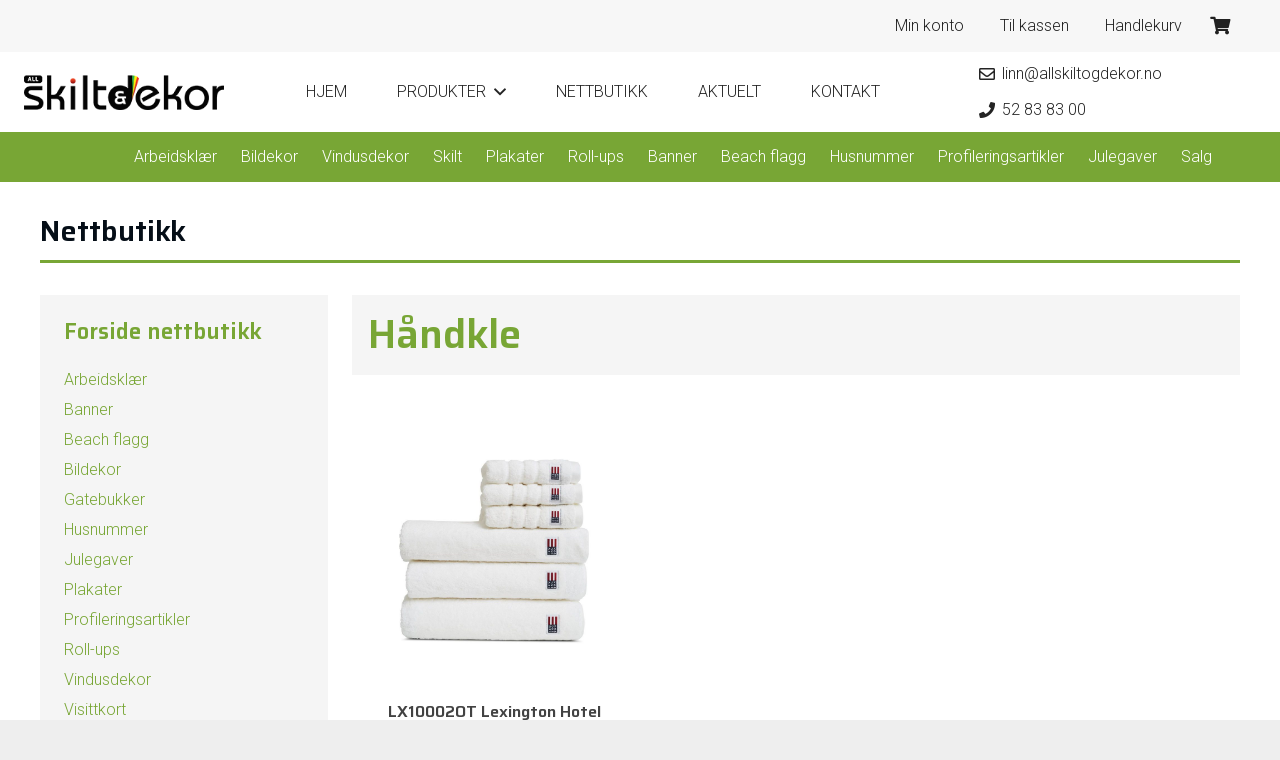

--- FILE ---
content_type: text/html; charset=UTF-8
request_url: https://allskiltogdekor.no/produkt-stikkord/handkle/
body_size: 23087
content:
<!DOCTYPE HTML>
<html lang="nb-NO">
<head>
	<meta charset="UTF-8">
	<title>Håndkle | All Skilt &amp; Dekor AS</title>
<meta name='robots' content='max-image-preview:large' />
	<style>img:is([sizes="auto" i], [sizes^="auto," i]) { contain-intrinsic-size: 3000px 1500px }</style>
	<!--

    Powered by

    .____     _______________   _______________.____      ________  .__       .__  __         .__   
    |    |    \_   _____/\   \ /   /\_   _____/|    |     \______ \ |__| ____ |__|/  |______  |  |  
    |    |     |    __)_  \   Y   /  |    __)_ |    |      |    |  \|  |/ ___\|  \   __\__  \ |  |  
    |    |___  |        \  \     /   |        \|    |___   |    `   \  / /_/  >  ||  |  / __ \|  |__
    |_______ \/_______  /   \___/   /_______  /|_______ \ /_______  /__\___  /|__||__| (____  /____/
            \/        \/                    \/         \/         \/  /_____/               \/      


    Denne siden er utviklet og driftes av LEVEL Digital AS
    
    https://www.leveldigital.no
    
    Tlf.: +47 959 66 000
    Epost: post@leveldigital.no


-->
<link rel="prefetch" href="https://allskiltogdekor.no/wp-content/plugins/woo-min-max-quantity-step-control-single/assets/js/custom.js">
<link rel="prefetch" href="https://allskiltogdekor.no/wp-content/plugins/woo-min-max-quantity-step-control-single/assets/css/wcmmq-front.css">
<link rel='dns-prefetch' href='//fonts.googleapis.com' />
<link rel="alternate" type="application/rss+xml" title="All Skilt &amp; Dekor AS &raquo; strøm" href="https://allskiltogdekor.no/feed/" />
<link rel="alternate" type="application/rss+xml" title="All Skilt &amp; Dekor AS &raquo; kommentarstrøm" href="https://allskiltogdekor.no/comments/feed/" />
<link rel="alternate" type="application/rss+xml" title="All Skilt &amp; Dekor AS &raquo; Håndkle Stikkord Strøm" href="https://allskiltogdekor.no/produkt-stikkord/handkle/feed/" />
<meta name="viewport" content="width=device-width, initial-scale=1">
<meta name="theme-color" content="#f5f5f5">
<script>
window._wpemojiSettings = {"baseUrl":"https:\/\/s.w.org\/images\/core\/emoji\/16.0.1\/72x72\/","ext":".png","svgUrl":"https:\/\/s.w.org\/images\/core\/emoji\/16.0.1\/svg\/","svgExt":".svg","source":{"concatemoji":"https:\/\/allskiltogdekor.no\/wp-includes\/js\/wp-emoji-release.min.js?ver=6.8.3"}};
/*! This file is auto-generated */
!function(s,n){var o,i,e;function c(e){try{var t={supportTests:e,timestamp:(new Date).valueOf()};sessionStorage.setItem(o,JSON.stringify(t))}catch(e){}}function p(e,t,n){e.clearRect(0,0,e.canvas.width,e.canvas.height),e.fillText(t,0,0);var t=new Uint32Array(e.getImageData(0,0,e.canvas.width,e.canvas.height).data),a=(e.clearRect(0,0,e.canvas.width,e.canvas.height),e.fillText(n,0,0),new Uint32Array(e.getImageData(0,0,e.canvas.width,e.canvas.height).data));return t.every(function(e,t){return e===a[t]})}function u(e,t){e.clearRect(0,0,e.canvas.width,e.canvas.height),e.fillText(t,0,0);for(var n=e.getImageData(16,16,1,1),a=0;a<n.data.length;a++)if(0!==n.data[a])return!1;return!0}function f(e,t,n,a){switch(t){case"flag":return n(e,"\ud83c\udff3\ufe0f\u200d\u26a7\ufe0f","\ud83c\udff3\ufe0f\u200b\u26a7\ufe0f")?!1:!n(e,"\ud83c\udde8\ud83c\uddf6","\ud83c\udde8\u200b\ud83c\uddf6")&&!n(e,"\ud83c\udff4\udb40\udc67\udb40\udc62\udb40\udc65\udb40\udc6e\udb40\udc67\udb40\udc7f","\ud83c\udff4\u200b\udb40\udc67\u200b\udb40\udc62\u200b\udb40\udc65\u200b\udb40\udc6e\u200b\udb40\udc67\u200b\udb40\udc7f");case"emoji":return!a(e,"\ud83e\udedf")}return!1}function g(e,t,n,a){var r="undefined"!=typeof WorkerGlobalScope&&self instanceof WorkerGlobalScope?new OffscreenCanvas(300,150):s.createElement("canvas"),o=r.getContext("2d",{willReadFrequently:!0}),i=(o.textBaseline="top",o.font="600 32px Arial",{});return e.forEach(function(e){i[e]=t(o,e,n,a)}),i}function t(e){var t=s.createElement("script");t.src=e,t.defer=!0,s.head.appendChild(t)}"undefined"!=typeof Promise&&(o="wpEmojiSettingsSupports",i=["flag","emoji"],n.supports={everything:!0,everythingExceptFlag:!0},e=new Promise(function(e){s.addEventListener("DOMContentLoaded",e,{once:!0})}),new Promise(function(t){var n=function(){try{var e=JSON.parse(sessionStorage.getItem(o));if("object"==typeof e&&"number"==typeof e.timestamp&&(new Date).valueOf()<e.timestamp+604800&&"object"==typeof e.supportTests)return e.supportTests}catch(e){}return null}();if(!n){if("undefined"!=typeof Worker&&"undefined"!=typeof OffscreenCanvas&&"undefined"!=typeof URL&&URL.createObjectURL&&"undefined"!=typeof Blob)try{var e="postMessage("+g.toString()+"("+[JSON.stringify(i),f.toString(),p.toString(),u.toString()].join(",")+"));",a=new Blob([e],{type:"text/javascript"}),r=new Worker(URL.createObjectURL(a),{name:"wpTestEmojiSupports"});return void(r.onmessage=function(e){c(n=e.data),r.terminate(),t(n)})}catch(e){}c(n=g(i,f,p,u))}t(n)}).then(function(e){for(var t in e)n.supports[t]=e[t],n.supports.everything=n.supports.everything&&n.supports[t],"flag"!==t&&(n.supports.everythingExceptFlag=n.supports.everythingExceptFlag&&n.supports[t]);n.supports.everythingExceptFlag=n.supports.everythingExceptFlag&&!n.supports.flag,n.DOMReady=!1,n.readyCallback=function(){n.DOMReady=!0}}).then(function(){return e}).then(function(){var e;n.supports.everything||(n.readyCallback(),(e=n.source||{}).concatemoji?t(e.concatemoji):e.wpemoji&&e.twemoji&&(t(e.twemoji),t(e.wpemoji)))}))}((window,document),window._wpemojiSettings);
</script>
<style id='wp-emoji-styles-inline-css'>

	img.wp-smiley, img.emoji {
		display: inline !important;
		border: none !important;
		box-shadow: none !important;
		height: 1em !important;
		width: 1em !important;
		margin: 0 0.07em !important;
		vertical-align: -0.1em !important;
		background: none !important;
		padding: 0 !important;
	}
</style>
<link rel='stylesheet' id='wp-block-library-css' href='https://allskiltogdekor.no/wp-includes/css/dist/block-library/style.min.css?ver=6.8.3' media='all' />
<style id='classic-theme-styles-inline-css'>
/*! This file is auto-generated */
.wp-block-button__link{color:#fff;background-color:#32373c;border-radius:9999px;box-shadow:none;text-decoration:none;padding:calc(.667em + 2px) calc(1.333em + 2px);font-size:1.125em}.wp-block-file__button{background:#32373c;color:#fff;text-decoration:none}
</style>
<style id='global-styles-inline-css'>
:root{--wp--preset--aspect-ratio--square: 1;--wp--preset--aspect-ratio--4-3: 4/3;--wp--preset--aspect-ratio--3-4: 3/4;--wp--preset--aspect-ratio--3-2: 3/2;--wp--preset--aspect-ratio--2-3: 2/3;--wp--preset--aspect-ratio--16-9: 16/9;--wp--preset--aspect-ratio--9-16: 9/16;--wp--preset--color--black: #000000;--wp--preset--color--cyan-bluish-gray: #abb8c3;--wp--preset--color--white: #ffffff;--wp--preset--color--pale-pink: #f78da7;--wp--preset--color--vivid-red: #cf2e2e;--wp--preset--color--luminous-vivid-orange: #ff6900;--wp--preset--color--luminous-vivid-amber: #fcb900;--wp--preset--color--light-green-cyan: #7bdcb5;--wp--preset--color--vivid-green-cyan: #00d084;--wp--preset--color--pale-cyan-blue: #8ed1fc;--wp--preset--color--vivid-cyan-blue: #0693e3;--wp--preset--color--vivid-purple: #9b51e0;--wp--preset--gradient--vivid-cyan-blue-to-vivid-purple: linear-gradient(135deg,rgba(6,147,227,1) 0%,rgb(155,81,224) 100%);--wp--preset--gradient--light-green-cyan-to-vivid-green-cyan: linear-gradient(135deg,rgb(122,220,180) 0%,rgb(0,208,130) 100%);--wp--preset--gradient--luminous-vivid-amber-to-luminous-vivid-orange: linear-gradient(135deg,rgba(252,185,0,1) 0%,rgba(255,105,0,1) 100%);--wp--preset--gradient--luminous-vivid-orange-to-vivid-red: linear-gradient(135deg,rgba(255,105,0,1) 0%,rgb(207,46,46) 100%);--wp--preset--gradient--very-light-gray-to-cyan-bluish-gray: linear-gradient(135deg,rgb(238,238,238) 0%,rgb(169,184,195) 100%);--wp--preset--gradient--cool-to-warm-spectrum: linear-gradient(135deg,rgb(74,234,220) 0%,rgb(151,120,209) 20%,rgb(207,42,186) 40%,rgb(238,44,130) 60%,rgb(251,105,98) 80%,rgb(254,248,76) 100%);--wp--preset--gradient--blush-light-purple: linear-gradient(135deg,rgb(255,206,236) 0%,rgb(152,150,240) 100%);--wp--preset--gradient--blush-bordeaux: linear-gradient(135deg,rgb(254,205,165) 0%,rgb(254,45,45) 50%,rgb(107,0,62) 100%);--wp--preset--gradient--luminous-dusk: linear-gradient(135deg,rgb(255,203,112) 0%,rgb(199,81,192) 50%,rgb(65,88,208) 100%);--wp--preset--gradient--pale-ocean: linear-gradient(135deg,rgb(255,245,203) 0%,rgb(182,227,212) 50%,rgb(51,167,181) 100%);--wp--preset--gradient--electric-grass: linear-gradient(135deg,rgb(202,248,128) 0%,rgb(113,206,126) 100%);--wp--preset--gradient--midnight: linear-gradient(135deg,rgb(2,3,129) 0%,rgb(40,116,252) 100%);--wp--preset--font-size--small: 13px;--wp--preset--font-size--medium: 20px;--wp--preset--font-size--large: 36px;--wp--preset--font-size--x-large: 42px;--wp--preset--spacing--20: 0.44rem;--wp--preset--spacing--30: 0.67rem;--wp--preset--spacing--40: 1rem;--wp--preset--spacing--50: 1.5rem;--wp--preset--spacing--60: 2.25rem;--wp--preset--spacing--70: 3.38rem;--wp--preset--spacing--80: 5.06rem;--wp--preset--shadow--natural: 6px 6px 9px rgba(0, 0, 0, 0.2);--wp--preset--shadow--deep: 12px 12px 50px rgba(0, 0, 0, 0.4);--wp--preset--shadow--sharp: 6px 6px 0px rgba(0, 0, 0, 0.2);--wp--preset--shadow--outlined: 6px 6px 0px -3px rgba(255, 255, 255, 1), 6px 6px rgba(0, 0, 0, 1);--wp--preset--shadow--crisp: 6px 6px 0px rgba(0, 0, 0, 1);}:where(.is-layout-flex){gap: 0.5em;}:where(.is-layout-grid){gap: 0.5em;}body .is-layout-flex{display: flex;}.is-layout-flex{flex-wrap: wrap;align-items: center;}.is-layout-flex > :is(*, div){margin: 0;}body .is-layout-grid{display: grid;}.is-layout-grid > :is(*, div){margin: 0;}:where(.wp-block-columns.is-layout-flex){gap: 2em;}:where(.wp-block-columns.is-layout-grid){gap: 2em;}:where(.wp-block-post-template.is-layout-flex){gap: 1.25em;}:where(.wp-block-post-template.is-layout-grid){gap: 1.25em;}.has-black-color{color: var(--wp--preset--color--black) !important;}.has-cyan-bluish-gray-color{color: var(--wp--preset--color--cyan-bluish-gray) !important;}.has-white-color{color: var(--wp--preset--color--white) !important;}.has-pale-pink-color{color: var(--wp--preset--color--pale-pink) !important;}.has-vivid-red-color{color: var(--wp--preset--color--vivid-red) !important;}.has-luminous-vivid-orange-color{color: var(--wp--preset--color--luminous-vivid-orange) !important;}.has-luminous-vivid-amber-color{color: var(--wp--preset--color--luminous-vivid-amber) !important;}.has-light-green-cyan-color{color: var(--wp--preset--color--light-green-cyan) !important;}.has-vivid-green-cyan-color{color: var(--wp--preset--color--vivid-green-cyan) !important;}.has-pale-cyan-blue-color{color: var(--wp--preset--color--pale-cyan-blue) !important;}.has-vivid-cyan-blue-color{color: var(--wp--preset--color--vivid-cyan-blue) !important;}.has-vivid-purple-color{color: var(--wp--preset--color--vivid-purple) !important;}.has-black-background-color{background-color: var(--wp--preset--color--black) !important;}.has-cyan-bluish-gray-background-color{background-color: var(--wp--preset--color--cyan-bluish-gray) !important;}.has-white-background-color{background-color: var(--wp--preset--color--white) !important;}.has-pale-pink-background-color{background-color: var(--wp--preset--color--pale-pink) !important;}.has-vivid-red-background-color{background-color: var(--wp--preset--color--vivid-red) !important;}.has-luminous-vivid-orange-background-color{background-color: var(--wp--preset--color--luminous-vivid-orange) !important;}.has-luminous-vivid-amber-background-color{background-color: var(--wp--preset--color--luminous-vivid-amber) !important;}.has-light-green-cyan-background-color{background-color: var(--wp--preset--color--light-green-cyan) !important;}.has-vivid-green-cyan-background-color{background-color: var(--wp--preset--color--vivid-green-cyan) !important;}.has-pale-cyan-blue-background-color{background-color: var(--wp--preset--color--pale-cyan-blue) !important;}.has-vivid-cyan-blue-background-color{background-color: var(--wp--preset--color--vivid-cyan-blue) !important;}.has-vivid-purple-background-color{background-color: var(--wp--preset--color--vivid-purple) !important;}.has-black-border-color{border-color: var(--wp--preset--color--black) !important;}.has-cyan-bluish-gray-border-color{border-color: var(--wp--preset--color--cyan-bluish-gray) !important;}.has-white-border-color{border-color: var(--wp--preset--color--white) !important;}.has-pale-pink-border-color{border-color: var(--wp--preset--color--pale-pink) !important;}.has-vivid-red-border-color{border-color: var(--wp--preset--color--vivid-red) !important;}.has-luminous-vivid-orange-border-color{border-color: var(--wp--preset--color--luminous-vivid-orange) !important;}.has-luminous-vivid-amber-border-color{border-color: var(--wp--preset--color--luminous-vivid-amber) !important;}.has-light-green-cyan-border-color{border-color: var(--wp--preset--color--light-green-cyan) !important;}.has-vivid-green-cyan-border-color{border-color: var(--wp--preset--color--vivid-green-cyan) !important;}.has-pale-cyan-blue-border-color{border-color: var(--wp--preset--color--pale-cyan-blue) !important;}.has-vivid-cyan-blue-border-color{border-color: var(--wp--preset--color--vivid-cyan-blue) !important;}.has-vivid-purple-border-color{border-color: var(--wp--preset--color--vivid-purple) !important;}.has-vivid-cyan-blue-to-vivid-purple-gradient-background{background: var(--wp--preset--gradient--vivid-cyan-blue-to-vivid-purple) !important;}.has-light-green-cyan-to-vivid-green-cyan-gradient-background{background: var(--wp--preset--gradient--light-green-cyan-to-vivid-green-cyan) !important;}.has-luminous-vivid-amber-to-luminous-vivid-orange-gradient-background{background: var(--wp--preset--gradient--luminous-vivid-amber-to-luminous-vivid-orange) !important;}.has-luminous-vivid-orange-to-vivid-red-gradient-background{background: var(--wp--preset--gradient--luminous-vivid-orange-to-vivid-red) !important;}.has-very-light-gray-to-cyan-bluish-gray-gradient-background{background: var(--wp--preset--gradient--very-light-gray-to-cyan-bluish-gray) !important;}.has-cool-to-warm-spectrum-gradient-background{background: var(--wp--preset--gradient--cool-to-warm-spectrum) !important;}.has-blush-light-purple-gradient-background{background: var(--wp--preset--gradient--blush-light-purple) !important;}.has-blush-bordeaux-gradient-background{background: var(--wp--preset--gradient--blush-bordeaux) !important;}.has-luminous-dusk-gradient-background{background: var(--wp--preset--gradient--luminous-dusk) !important;}.has-pale-ocean-gradient-background{background: var(--wp--preset--gradient--pale-ocean) !important;}.has-electric-grass-gradient-background{background: var(--wp--preset--gradient--electric-grass) !important;}.has-midnight-gradient-background{background: var(--wp--preset--gradient--midnight) !important;}.has-small-font-size{font-size: var(--wp--preset--font-size--small) !important;}.has-medium-font-size{font-size: var(--wp--preset--font-size--medium) !important;}.has-large-font-size{font-size: var(--wp--preset--font-size--large) !important;}.has-x-large-font-size{font-size: var(--wp--preset--font-size--x-large) !important;}
:where(.wp-block-post-template.is-layout-flex){gap: 1.25em;}:where(.wp-block-post-template.is-layout-grid){gap: 1.25em;}
:where(.wp-block-columns.is-layout-flex){gap: 2em;}:where(.wp-block-columns.is-layout-grid){gap: 2em;}
:root :where(.wp-block-pullquote){font-size: 1.5em;line-height: 1.6;}
</style>
<link rel='stylesheet' id='conditional-extra-fees-woocommerce-css' href='https://allskiltogdekor.no/wp-content/plugins/conditional-extra-fees-for-woocommerce/public/css/conditional-fees-rule-woocommerce-public.css?ver=1.1.49.36' media='all' />
<style id='woocommerce-inline-inline-css'>
.woocommerce form .form-row .required { visibility: visible; }
</style>
<link rel='stylesheet' id='woo-variation-swatches-css' href='https://allskiltogdekor.no/wp-content/plugins/woo-variation-swatches/assets/css/frontend.min.css?ver=1762863338' media='all' />
<style id='woo-variation-swatches-inline-css'>
:root {
--wvs-tick:url("data:image/svg+xml;utf8,%3Csvg filter='drop-shadow(0px 0px 2px rgb(0 0 0 / .8))' xmlns='http://www.w3.org/2000/svg'  viewBox='0 0 30 30'%3E%3Cpath fill='none' stroke='%23ffffff' stroke-linecap='round' stroke-linejoin='round' stroke-width='4' d='M4 16L11 23 27 7'/%3E%3C/svg%3E");

--wvs-cross:url("data:image/svg+xml;utf8,%3Csvg filter='drop-shadow(0px 0px 5px rgb(255 255 255 / .6))' xmlns='http://www.w3.org/2000/svg' width='72px' height='72px' viewBox='0 0 24 24'%3E%3Cpath fill='none' stroke='%23ff0000' stroke-linecap='round' stroke-width='0.6' d='M5 5L19 19M19 5L5 19'/%3E%3C/svg%3E");
--wvs-single-product-item-width:30px;
--wvs-single-product-item-height:30px;
--wvs-single-product-item-font-size:16px}
</style>
<link rel='stylesheet' id='us-fonts-css' href='https://fonts.googleapis.com/css?family=Noto+Sans+TC%3A400%2C500%2C700%2C900%7COpen+Sans%3A400%2C700%7CRoboto%3A300%2C500%7CSaira%3A600%2C700&#038;display=swap&#038;ver=6.8.3' media='all' />
<link rel='stylesheet' id='vipps-gw-css' href='https://allskiltogdekor.no/wp-content/plugins/woo-vipps/payment/css/vipps.css?ver=1768321192' media='all' />
<link rel='stylesheet' id='us-theme-css' href='https://allskiltogdekor.no/wp-content/uploads/us-assets/allskiltogdekor.no.css?ver=f2d3c59e' media='all' />
<link rel='stylesheet' id='theme-style-css' href='https://allskiltogdekor.no/wp-content/themes/Impreza-child/style.css?ver=8.42' media='all' />
<link rel='stylesheet' id='wcmmq-front-style-css' href='https://allskiltogdekor.no/wp-content/plugins/woo-min-max-quantity-step-control-single/assets/css/wcmmq-front.css?ver=7.0.4.1.1768371022' media='all' />
<script src="https://allskiltogdekor.no/wp-includes/js/jquery/jquery.min.js?ver=3.7.1" id="jquery-core-js"></script>
<script src="https://allskiltogdekor.no/wp-content/plugins/conditional-extra-fees-for-woocommerce/public/js/conditional-fees-rule-woocommerce-public.js?ver=1.1.49.36" id="conditional-extra-fees-woocommerce-js"></script>
<script src="https://allskiltogdekor.no/wp-content/plugins/woocommerce/assets/js/jquery-blockui/jquery.blockUI.min.js?ver=2.7.0-wc.10.4.3" id="wc-jquery-blockui-js" data-wp-strategy="defer"></script>
<script id="wc-add-to-cart-js-extra">
var wc_add_to_cart_params = {"ajax_url":"\/wp-admin\/admin-ajax.php","wc_ajax_url":"\/?wc-ajax=%%endpoint%%","i18n_view_cart":"Vis handlekurv","cart_url":"https:\/\/allskiltogdekor.no\/handlekurv\/","is_cart":"","cart_redirect_after_add":"no"};
</script>
<script src="https://allskiltogdekor.no/wp-content/plugins/woocommerce/assets/js/frontend/add-to-cart.min.js?ver=10.4.3" id="wc-add-to-cart-js" defer data-wp-strategy="defer"></script>
<script src="https://allskiltogdekor.no/wp-content/plugins/woocommerce/assets/js/js-cookie/js.cookie.min.js?ver=2.1.4-wc.10.4.3" id="wc-js-cookie-js" defer data-wp-strategy="defer"></script>
<script id="woocommerce-js-extra">
var woocommerce_params = {"ajax_url":"\/wp-admin\/admin-ajax.php","wc_ajax_url":"\/?wc-ajax=%%endpoint%%","i18n_password_show":"Vis passord","i18n_password_hide":"Skjul passord"};
</script>
<script src="https://allskiltogdekor.no/wp-content/plugins/woocommerce/assets/js/frontend/woocommerce.min.js?ver=10.4.3" id="woocommerce-js" defer data-wp-strategy="defer"></script>
<link rel="https://api.w.org/" href="https://allskiltogdekor.no/wp-json/" /><link rel="alternate" title="JSON" type="application/json" href="https://allskiltogdekor.no/wp-json/wp/v2/product_tag/235" /><link rel="EditURI" type="application/rsd+xml" title="RSD" href="https://allskiltogdekor.no/xmlrpc.php?rsd" />
<meta name="generator" content="WordPress 6.8.3" />
<meta name="generator" content="WooCommerce 10.4.3" />
<!-- SEO meta tags powered by SmartCrawl https://wpmudev.com/project/smartcrawl-wordpress-seo/ -->
<link rel="canonical" href="https://allskiltogdekor.no/produkt-stikkord/handkle/" />
<script type="application/ld+json">{"@context":"https:\/\/schema.org","@graph":[{"@type":"Organization","@id":"https:\/\/allskiltogdekor.no\/#schema-publishing-organization","url":"https:\/\/allskiltogdekor.no","name":"All Skilt & Dekor","logo":{"@type":"ImageObject","@id":"https:\/\/allskiltogdekor.no\/#schema-organization-logo","url":"https:\/\/940270-www.web.tornado-node.net\/wp-content\/uploads\/2020\/02\/SkilDekor.png","height":60,"width":60}},{"@type":"WebSite","@id":"https:\/\/allskiltogdekor.no\/#schema-website","url":"https:\/\/allskiltogdekor.no","name":"All Skilt & Dekor AS","encoding":"UTF-8","potentialAction":{"@type":"SearchAction","target":"https:\/\/allskiltogdekor.no\/search\/{search_term_string}\/","query-input":"required name=search_term_string"},"image":{"@type":"ImageObject","@id":"https:\/\/allskiltogdekor.no\/#schema-site-logo","url":"https:\/\/allskiltogdekor.no\/wp-content\/uploads\/2020\/02\/SkilDekor.png","height":49,"width":280}},{"@type":"CollectionPage","@id":"https:\/\/allskiltogdekor.no\/produkt-stikkord\/handkle\/#schema-webpage","isPartOf":{"@id":"https:\/\/allskiltogdekor.no\/#schema-website"},"publisher":{"@id":"https:\/\/allskiltogdekor.no\/#schema-publishing-organization"},"url":"https:\/\/allskiltogdekor.no\/produkt-stikkord\/handkle\/","mainEntity":{"@type":"ItemList","itemListElement":[{"@type":"ListItem","position":"1","url":"https:\/\/allskiltogdekor.no\/produkt\/lexington-hotel-towel\/"}]}}]}</script>
<meta property="og:type" content="object" />
<meta property="og:url" content="https://allskiltogdekor.no/produkt-stikkord/handkle/" />
<meta property="og:title" content="Håndkle | All Skilt &amp; Dekor AS" />
<meta name="twitter:card" content="summary" />
<meta name="twitter:title" content="Håndkle | All Skilt &amp; Dekor AS" />
<!-- /SEO -->
<style type="text/css">
span.wcmmq_prefix {
    float: left;
    padding: 10px;
    margin: 0;
}
</style>
		<script>
			document.documentElement.className = document.documentElement.className.replace( 'no-js', 'js' );
		</script>
				<style>
			.no-js img.lazyload { display: none; }
			figure.wp-block-image img.lazyloading { min-width: 150px; }
							.lazyload, .lazyloading { opacity: 0; }
				.lazyloaded {
					opacity: 1;
					transition: opacity 400ms;
					transition-delay: 0ms;
				}
					</style>
		<!-- Google site verification - Google for WooCommerce -->
<meta name="google-site-verification" content="4pTgEiCLyKUef2fk-Nm9UoMwbbqnNPrq_ZjWoLyri4E" />
		<script id="us_add_no_touch">
			if ( ! /Android|webOS|iPhone|iPad|iPod|BlackBerry|IEMobile|Opera Mini/i.test( navigator.userAgent ) ) {
				document.documentElement.classList.add( "no-touch" );
			}
		</script>
				<script id="us_color_scheme_switch_class">
			if ( document.cookie.includes( "us_color_scheme_switch_is_on=true" ) ) {
				document.documentElement.classList.add( "us-color-scheme-on" );
			}
		</script>
			<noscript><style>.woocommerce-product-gallery{ opacity: 1 !important; }</style></noscript>
	<style> a[href="https://allskiltogdekor.no/vipps_checkout/"] { -webkit-touch-callout: none;  } </style>
<meta name="generator" content="Powered by WPBakery Page Builder - drag and drop page builder for WordPress."/>
<link rel="icon" href="https://allskiltogdekor.no/wp-content/uploads/2020/10/all-skilt-og-dekor-fav-2-50x50.png" sizes="32x32" />
<link rel="icon" href="https://allskiltogdekor.no/wp-content/uploads/2020/10/all-skilt-og-dekor-fav-2.png" sizes="192x192" />
<link rel="apple-touch-icon" href="https://allskiltogdekor.no/wp-content/uploads/2020/10/all-skilt-og-dekor-fav-2.png" />
<meta name="msapplication-TileImage" content="https://allskiltogdekor.no/wp-content/uploads/2020/10/all-skilt-og-dekor-fav-2.png" />
<noscript><style> .wpb_animate_when_almost_visible { opacity: 1; }</style></noscript>
		<!-- Global site tag (gtag.js) - Google Ads: AW-11011055622 - Google for WooCommerce -->
		<script async src="https://www.googletagmanager.com/gtag/js?id=AW-11011055622"></script>
		<script>
			window.dataLayer = window.dataLayer || [];
			function gtag() { dataLayer.push(arguments); }
			gtag( 'consent', 'default', {
				analytics_storage: 'denied',
				ad_storage: 'denied',
				ad_user_data: 'denied',
				ad_personalization: 'denied',
				region: ['AT', 'BE', 'BG', 'HR', 'CY', 'CZ', 'DK', 'EE', 'FI', 'FR', 'DE', 'GR', 'HU', 'IS', 'IE', 'IT', 'LV', 'LI', 'LT', 'LU', 'MT', 'NL', 'NO', 'PL', 'PT', 'RO', 'SK', 'SI', 'ES', 'SE', 'GB', 'CH'],
				wait_for_update: 500,
			} );
			gtag('js', new Date());
			gtag('set', 'developer_id.dOGY3NW', true);
			gtag("config", "AW-11011055622", { "groups": "GLA", "send_page_view": false });		</script>

				<style id="us-icon-fonts">@font-face{font-display:swap;font-style:normal;font-family:"fontawesome";font-weight:900;src:url("https://allskiltogdekor.no/wp-content/themes/Impreza/fonts/fa-solid-900.woff2?ver=8.42") format("woff2")}.fas{font-family:"fontawesome";font-weight:900}@font-face{font-display:swap;font-style:normal;font-family:"fontawesome";font-weight:400;src:url("https://allskiltogdekor.no/wp-content/themes/Impreza/fonts/fa-regular-400.woff2?ver=8.42") format("woff2")}.far{font-family:"fontawesome";font-weight:400}@font-face{font-display:swap;font-style:normal;font-family:"Font Awesome 5 Brands";font-weight:400;src:url("https://allskiltogdekor.no/wp-content/themes/Impreza/fonts/fa-brands-400.woff2?ver=8.42") format("woff2")}.fab{font-family:"Font Awesome 5 Brands";font-weight:400}</style>
				<style id="us-current-header-css"> .l-subheader.at_top,.l-subheader.at_top .w-dropdown-list,.l-subheader.at_top .type_mobile .w-nav-list.level_1{background:#f7f7f7;color:var(--color-header-top-text)}.no-touch .l-subheader.at_top a:hover,.no-touch .l-header.bg_transparent .l-subheader.at_top .w-dropdown.opened a:hover{color:var(--color-header-top-text-hover)}.l-header.bg_transparent:not(.sticky) .l-subheader.at_top{background:var(--color-header-top-transparent-bg);color:var(--color-header-top-transparent-text)}.no-touch .l-header.bg_transparent:not(.sticky) .at_top .w-cart-link:hover,.no-touch .l-header.bg_transparent:not(.sticky) .at_top .w-text a:hover,.no-touch .l-header.bg_transparent:not(.sticky) .at_top .w-html a:hover,.no-touch .l-header.bg_transparent:not(.sticky) .at_top .w-nav>a:hover,.no-touch .l-header.bg_transparent:not(.sticky) .at_top .w-menu a:hover,.no-touch .l-header.bg_transparent:not(.sticky) .at_top .w-search>a:hover,.no-touch .l-header.bg_transparent:not(.sticky) .at_top .w-socials.shape_none.color_text a:hover,.no-touch .l-header.bg_transparent:not(.sticky) .at_top .w-socials.shape_none.color_link a:hover,.no-touch .l-header.bg_transparent:not(.sticky) .at_top .w-dropdown a:hover,.no-touch .l-header.bg_transparent:not(.sticky) .at_top .type_desktop .menu-item.level_1.opened>a,.no-touch .l-header.bg_transparent:not(.sticky) .at_top .type_desktop .menu-item.level_1:hover>a{color:var(--color-header-transparent-text-hover)}.l-subheader.at_middle,.l-subheader.at_middle .w-dropdown-list,.l-subheader.at_middle .type_mobile .w-nav-list.level_1{background:#ffffff;color:#242424}.no-touch .l-subheader.at_middle a:hover,.no-touch .l-header.bg_transparent .l-subheader.at_middle .w-dropdown.opened a:hover{color:var(--color-header-middle-text-hover)}.l-header.bg_transparent:not(.sticky) .l-subheader.at_middle{background:var(--color-header-transparent-bg);color:var(--color-header-transparent-text)}.no-touch .l-header.bg_transparent:not(.sticky) .at_middle .w-cart-link:hover,.no-touch .l-header.bg_transparent:not(.sticky) .at_middle .w-text a:hover,.no-touch .l-header.bg_transparent:not(.sticky) .at_middle .w-html a:hover,.no-touch .l-header.bg_transparent:not(.sticky) .at_middle .w-nav>a:hover,.no-touch .l-header.bg_transparent:not(.sticky) .at_middle .w-menu a:hover,.no-touch .l-header.bg_transparent:not(.sticky) .at_middle .w-search>a:hover,.no-touch .l-header.bg_transparent:not(.sticky) .at_middle .w-socials.shape_none.color_text a:hover,.no-touch .l-header.bg_transparent:not(.sticky) .at_middle .w-socials.shape_none.color_link a:hover,.no-touch .l-header.bg_transparent:not(.sticky) .at_middle .w-dropdown a:hover,.no-touch .l-header.bg_transparent:not(.sticky) .at_middle .type_desktop .menu-item.level_1.opened>a,.no-touch .l-header.bg_transparent:not(.sticky) .at_middle .type_desktop .menu-item.level_1:hover>a{color:var(--color-header-transparent-text-hover)}.l-subheader.at_bottom,.l-subheader.at_bottom .w-dropdown-list,.l-subheader.at_bottom .type_mobile .w-nav-list.level_1{background:#78a635;color:#ffffff}.no-touch .l-subheader.at_bottom a:hover,.no-touch .l-header.bg_transparent .l-subheader.at_bottom .w-dropdown.opened a:hover{color:#ffffff}.l-header.bg_transparent:not(.sticky) .l-subheader.at_bottom{background:var(--color-header-transparent-bg);color:var(--color-header-transparent-text)}.no-touch .l-header.bg_transparent:not(.sticky) .at_bottom .w-cart-link:hover,.no-touch .l-header.bg_transparent:not(.sticky) .at_bottom .w-text a:hover,.no-touch .l-header.bg_transparent:not(.sticky) .at_bottom .w-html a:hover,.no-touch .l-header.bg_transparent:not(.sticky) .at_bottom .w-nav>a:hover,.no-touch .l-header.bg_transparent:not(.sticky) .at_bottom .w-menu a:hover,.no-touch .l-header.bg_transparent:not(.sticky) .at_bottom .w-search>a:hover,.no-touch .l-header.bg_transparent:not(.sticky) .at_bottom .w-socials.shape_none.color_text a:hover,.no-touch .l-header.bg_transparent:not(.sticky) .at_bottom .w-socials.shape_none.color_link a:hover,.no-touch .l-header.bg_transparent:not(.sticky) .at_bottom .w-dropdown a:hover,.no-touch .l-header.bg_transparent:not(.sticky) .at_bottom .type_desktop .menu-item.level_1.opened>a,.no-touch .l-header.bg_transparent:not(.sticky) .at_bottom .type_desktop .menu-item.level_1:hover>a{color:var(--color-header-transparent-text-hover)}.header_ver .l-header{background:#ffffff;color:#242424}@media (min-width:951px){.hidden_for_default{display:none!important}.l-header{position:relative;z-index:111}.l-subheader{margin:0 auto}.l-subheader.width_full{padding-left:1.5rem;padding-right:1.5rem}.l-subheader-h{display:flex;align-items:center;position:relative;margin:0 auto;max-width:var(--site-content-width,1200px);height:inherit}.w-header-show{display:none}.l-header.pos_fixed{position:fixed;left:var(--site-outline-width,0);right:var(--site-outline-width,0)}.l-header.pos_fixed:not(.notransition) .l-subheader{transition-property:transform,background,box-shadow,line-height,height,visibility;transition-duration:.3s;transition-timing-function:cubic-bezier(.78,.13,.15,.86)}.headerinpos_bottom.sticky_first_section .l-header.pos_fixed{position:fixed!important}.header_hor .l-header.sticky_auto_hide{transition:margin .3s cubic-bezier(.78,.13,.15,.86) .1s}.header_hor .l-header.sticky_auto_hide.down{margin-top:calc(-1.1 * var(--header-sticky-height,0px) )}.l-header.bg_transparent:not(.sticky) .l-subheader{box-shadow:none!important;background:none}.l-header.bg_transparent~.l-main .l-section.width_full.height_auto:first-of-type>.l-section-h{padding-top:0!important;padding-bottom:0!important}.l-header.pos_static.bg_transparent{position:absolute;left:var(--site-outline-width,0);right:var(--site-outline-width,0)}.l-subheader.width_full .l-subheader-h{max-width:none!important}.l-header.shadow_thin .l-subheader.at_middle,.l-header.shadow_thin .l-subheader.at_bottom{box-shadow:0 1px 0 rgba(0,0,0,0.08)}.l-header.shadow_wide .l-subheader.at_middle,.l-header.shadow_wide .l-subheader.at_bottom{box-shadow:0 3px 5px -1px rgba(0,0,0,0.1),0 2px 1px -1px rgba(0,0,0,0.05)}.header_hor .l-subheader-cell>.w-cart{margin-left:0;margin-right:0}:root{--header-height:182px;--header-sticky-height:80px}.l-header:before{content:'182'}.l-header.sticky:before{content:'80'}.l-subheader.at_top{line-height:52px;height:52px;overflow:visible;visibility:visible}.l-header.sticky .l-subheader.at_top{line-height:44px;height:44px;overflow:visible;visibility:visible}.l-subheader.at_middle{line-height:80px;height:80px;overflow:visible;visibility:visible}.l-header.sticky .l-subheader.at_middle{line-height:0px;height:0px;overflow:hidden;visibility:hidden}.l-subheader.at_middle .l-subheader-cell.at_left,.l-subheader.at_middle .l-subheader-cell.at_right{display:flex;flex-basis:100px}.l-subheader.at_bottom{line-height:50px;height:50px;overflow:visible;visibility:visible}.l-header.sticky .l-subheader.at_bottom{line-height:36px;height:36px;overflow:visible;visibility:visible}.l-subheader.at_bottom .l-subheader-cell.at_left,.l-subheader.at_bottom .l-subheader-cell.at_right{display:flex;flex-basis:100px}.headerinpos_above .l-header.pos_fixed{overflow:hidden;transition:transform 0.3s;transform:translate3d(0,-100%,0)}.headerinpos_above .l-header.pos_fixed.sticky{overflow:visible;transform:none}.headerinpos_above .l-header.pos_fixed~.l-section>.l-section-h,.headerinpos_above .l-header.pos_fixed~.l-main .l-section:first-of-type>.l-section-h{padding-top:0!important}.headerinpos_below .l-header.pos_fixed:not(.sticky){position:absolute;top:100%}.headerinpos_below .l-header.pos_fixed~.l-main>.l-section:first-of-type>.l-section-h{padding-top:0!important}.headerinpos_below .l-header.pos_fixed~.l-main .l-section.full_height:nth-of-type(2){min-height:100vh}.headerinpos_below .l-header.pos_fixed~.l-main>.l-section:nth-of-type(2)>.l-section-h{padding-top:var(--header-height)}.headerinpos_bottom .l-header.pos_fixed:not(.sticky){position:absolute;top:100vh}.headerinpos_bottom .l-header.pos_fixed~.l-main>.l-section:first-of-type>.l-section-h{padding-top:0!important}.headerinpos_bottom .l-header.pos_fixed~.l-main>.l-section:first-of-type>.l-section-h{padding-bottom:var(--header-height)}.headerinpos_bottom .l-header.pos_fixed.bg_transparent~.l-main .l-section.valign_center:not(.height_auto):first-of-type>.l-section-h{top:calc( var(--header-height) / 2 )}.headerinpos_bottom .l-header.pos_fixed:not(.sticky) .w-cart.layout_dropdown .w-cart-content,.headerinpos_bottom .l-header.pos_fixed:not(.sticky) .w-nav.type_desktop .w-nav-list.level_2{bottom:100%;transform-origin:0 100%}.headerinpos_bottom .l-header.pos_fixed:not(.sticky) .w-nav.type_mobile.m_layout_dropdown .w-nav-list.level_1{top:auto;bottom:100%;box-shadow:var(--box-shadow-up)}.headerinpos_bottom .l-header.pos_fixed:not(.sticky) .w-nav.type_desktop .w-nav-list.level_3,.headerinpos_bottom .l-header.pos_fixed:not(.sticky) .w-nav.type_desktop .w-nav-list.level_4{top:auto;bottom:0;transform-origin:0 100%}.headerinpos_bottom .l-header.pos_fixed:not(.sticky) .w-dropdown-list{top:auto;bottom:-0.4em;padding-top:0.4em;padding-bottom:2.4em}.admin-bar .l-header.pos_static.bg_solid~.l-main .l-section.full_height:first-of-type{min-height:calc( 100vh - var(--header-height) - 32px )}.admin-bar .l-header.pos_fixed:not(.sticky_auto_hide)~.l-main .l-section.full_height:not(:first-of-type){min-height:calc( 100vh - var(--header-sticky-height) - 32px )}.admin-bar.headerinpos_below .l-header.pos_fixed~.l-main .l-section.full_height:nth-of-type(2){min-height:calc(100vh - 32px)}}@media (min-width:1025px) and (max-width:950px){.hidden_for_laptops{display:none!important}.l-header{position:relative;z-index:111}.l-subheader{margin:0 auto}.l-subheader.width_full{padding-left:1.5rem;padding-right:1.5rem}.l-subheader-h{display:flex;align-items:center;position:relative;margin:0 auto;max-width:var(--site-content-width,1200px);height:inherit}.w-header-show{display:none}.l-header.pos_fixed{position:fixed;left:var(--site-outline-width,0);right:var(--site-outline-width,0)}.l-header.pos_fixed:not(.notransition) .l-subheader{transition-property:transform,background,box-shadow,line-height,height,visibility;transition-duration:.3s;transition-timing-function:cubic-bezier(.78,.13,.15,.86)}.headerinpos_bottom.sticky_first_section .l-header.pos_fixed{position:fixed!important}.header_hor .l-header.sticky_auto_hide{transition:margin .3s cubic-bezier(.78,.13,.15,.86) .1s}.header_hor .l-header.sticky_auto_hide.down{margin-top:calc(-1.1 * var(--header-sticky-height,0px) )}.l-header.bg_transparent:not(.sticky) .l-subheader{box-shadow:none!important;background:none}.l-header.bg_transparent~.l-main .l-section.width_full.height_auto:first-of-type>.l-section-h{padding-top:0!important;padding-bottom:0!important}.l-header.pos_static.bg_transparent{position:absolute;left:var(--site-outline-width,0);right:var(--site-outline-width,0)}.l-subheader.width_full .l-subheader-h{max-width:none!important}.l-header.shadow_thin .l-subheader.at_middle,.l-header.shadow_thin .l-subheader.at_bottom{box-shadow:0 1px 0 rgba(0,0,0,0.08)}.l-header.shadow_wide .l-subheader.at_middle,.l-header.shadow_wide .l-subheader.at_bottom{box-shadow:0 3px 5px -1px rgba(0,0,0,0.1),0 2px 1px -1px rgba(0,0,0,0.05)}.header_hor .l-subheader-cell>.w-cart{margin-left:0;margin-right:0}:root{--header-height:182px;--header-sticky-height:80px}.l-header:before{content:'182'}.l-header.sticky:before{content:'80'}.l-subheader.at_top{line-height:52px;height:52px;overflow:visible;visibility:visible}.l-header.sticky .l-subheader.at_top{line-height:44px;height:44px;overflow:visible;visibility:visible}.l-subheader.at_middle{line-height:80px;height:80px;overflow:visible;visibility:visible}.l-header.sticky .l-subheader.at_middle{line-height:0px;height:0px;overflow:hidden;visibility:hidden}.l-subheader.at_middle .l-subheader-cell.at_left,.l-subheader.at_middle .l-subheader-cell.at_right{display:flex;flex-basis:100px}.l-subheader.at_bottom{line-height:50px;height:50px;overflow:visible;visibility:visible}.l-header.sticky .l-subheader.at_bottom{line-height:36px;height:36px;overflow:visible;visibility:visible}.l-subheader.at_bottom .l-subheader-cell.at_left,.l-subheader.at_bottom .l-subheader-cell.at_right{display:flex;flex-basis:100px}.headerinpos_above .l-header.pos_fixed{overflow:hidden;transition:transform 0.3s;transform:translate3d(0,-100%,0)}.headerinpos_above .l-header.pos_fixed.sticky{overflow:visible;transform:none}.headerinpos_above .l-header.pos_fixed~.l-section>.l-section-h,.headerinpos_above .l-header.pos_fixed~.l-main .l-section:first-of-type>.l-section-h{padding-top:0!important}.headerinpos_below .l-header.pos_fixed:not(.sticky){position:absolute;top:100%}.headerinpos_below .l-header.pos_fixed~.l-main>.l-section:first-of-type>.l-section-h{padding-top:0!important}.headerinpos_below .l-header.pos_fixed~.l-main .l-section.full_height:nth-of-type(2){min-height:100vh}.headerinpos_below .l-header.pos_fixed~.l-main>.l-section:nth-of-type(2)>.l-section-h{padding-top:var(--header-height)}.headerinpos_bottom .l-header.pos_fixed:not(.sticky){position:absolute;top:100vh}.headerinpos_bottom .l-header.pos_fixed~.l-main>.l-section:first-of-type>.l-section-h{padding-top:0!important}.headerinpos_bottom .l-header.pos_fixed~.l-main>.l-section:first-of-type>.l-section-h{padding-bottom:var(--header-height)}.headerinpos_bottom .l-header.pos_fixed.bg_transparent~.l-main .l-section.valign_center:not(.height_auto):first-of-type>.l-section-h{top:calc( var(--header-height) / 2 )}.headerinpos_bottom .l-header.pos_fixed:not(.sticky) .w-cart.layout_dropdown .w-cart-content,.headerinpos_bottom .l-header.pos_fixed:not(.sticky) .w-nav.type_desktop .w-nav-list.level_2{bottom:100%;transform-origin:0 100%}.headerinpos_bottom .l-header.pos_fixed:not(.sticky) .w-nav.type_mobile.m_layout_dropdown .w-nav-list.level_1{top:auto;bottom:100%;box-shadow:var(--box-shadow-up)}.headerinpos_bottom .l-header.pos_fixed:not(.sticky) .w-nav.type_desktop .w-nav-list.level_3,.headerinpos_bottom .l-header.pos_fixed:not(.sticky) .w-nav.type_desktop .w-nav-list.level_4{top:auto;bottom:0;transform-origin:0 100%}.headerinpos_bottom .l-header.pos_fixed:not(.sticky) .w-dropdown-list{top:auto;bottom:-0.4em;padding-top:0.4em;padding-bottom:2.4em}.admin-bar .l-header.pos_static.bg_solid~.l-main .l-section.full_height:first-of-type{min-height:calc( 100vh - var(--header-height) - 32px )}.admin-bar .l-header.pos_fixed:not(.sticky_auto_hide)~.l-main .l-section.full_height:not(:first-of-type){min-height:calc( 100vh - var(--header-sticky-height) - 32px )}.admin-bar.headerinpos_below .l-header.pos_fixed~.l-main .l-section.full_height:nth-of-type(2){min-height:calc(100vh - 32px)}}@media (min-width:601px) and (max-width:1024px){.hidden_for_tablets{display:none!important}.l-header{position:relative;z-index:111}.l-subheader{margin:0 auto}.l-subheader.width_full{padding-left:1.5rem;padding-right:1.5rem}.l-subheader-h{display:flex;align-items:center;position:relative;margin:0 auto;max-width:var(--site-content-width,1200px);height:inherit}.w-header-show{display:none}.l-header.pos_fixed{position:fixed;left:var(--site-outline-width,0);right:var(--site-outline-width,0)}.l-header.pos_fixed:not(.notransition) .l-subheader{transition-property:transform,background,box-shadow,line-height,height,visibility;transition-duration:.3s;transition-timing-function:cubic-bezier(.78,.13,.15,.86)}.headerinpos_bottom.sticky_first_section .l-header.pos_fixed{position:fixed!important}.header_hor .l-header.sticky_auto_hide{transition:margin .3s cubic-bezier(.78,.13,.15,.86) .1s}.header_hor .l-header.sticky_auto_hide.down{margin-top:calc(-1.1 * var(--header-sticky-height,0px) )}.l-header.bg_transparent:not(.sticky) .l-subheader{box-shadow:none!important;background:none}.l-header.bg_transparent~.l-main .l-section.width_full.height_auto:first-of-type>.l-section-h{padding-top:0!important;padding-bottom:0!important}.l-header.pos_static.bg_transparent{position:absolute;left:var(--site-outline-width,0);right:var(--site-outline-width,0)}.l-subheader.width_full .l-subheader-h{max-width:none!important}.l-header.shadow_thin .l-subheader.at_middle,.l-header.shadow_thin .l-subheader.at_bottom{box-shadow:0 1px 0 rgba(0,0,0,0.08)}.l-header.shadow_wide .l-subheader.at_middle,.l-header.shadow_wide .l-subheader.at_bottom{box-shadow:0 3px 5px -1px rgba(0,0,0,0.1),0 2px 1px -1px rgba(0,0,0,0.05)}.header_hor .l-subheader-cell>.w-cart{margin-left:0;margin-right:0}:root{--header-height:170px;--header-sticky-height:150px}.l-header:before{content:'170'}.l-header.sticky:before{content:'150'}.l-subheader.at_top{line-height:40px;height:40px;overflow:visible;visibility:visible}.l-header.sticky .l-subheader.at_top{line-height:40px;height:40px;overflow:visible;visibility:visible}.l-subheader.at_middle{line-height:80px;height:80px;overflow:visible;visibility:visible}.l-header.sticky .l-subheader.at_middle{line-height:60px;height:60px;overflow:visible;visibility:visible}.l-subheader.at_bottom{line-height:50px;height:50px;overflow:visible;visibility:visible}.l-header.sticky .l-subheader.at_bottom{line-height:50px;height:50px;overflow:visible;visibility:visible}}@media (max-width:600px){.hidden_for_mobiles{display:none!important}.l-header{position:relative;z-index:111}.l-subheader{margin:0 auto}.l-subheader.width_full{padding-left:1.5rem;padding-right:1.5rem}.l-subheader-h{display:flex;align-items:center;position:relative;margin:0 auto;max-width:var(--site-content-width,1200px);height:inherit}.w-header-show{display:none}.l-header.pos_fixed{position:fixed;left:var(--site-outline-width,0);right:var(--site-outline-width,0)}.l-header.pos_fixed:not(.notransition) .l-subheader{transition-property:transform,background,box-shadow,line-height,height,visibility;transition-duration:.3s;transition-timing-function:cubic-bezier(.78,.13,.15,.86)}.headerinpos_bottom.sticky_first_section .l-header.pos_fixed{position:fixed!important}.header_hor .l-header.sticky_auto_hide{transition:margin .3s cubic-bezier(.78,.13,.15,.86) .1s}.header_hor .l-header.sticky_auto_hide.down{margin-top:calc(-1.1 * var(--header-sticky-height,0px) )}.l-header.bg_transparent:not(.sticky) .l-subheader{box-shadow:none!important;background:none}.l-header.bg_transparent~.l-main .l-section.width_full.height_auto:first-of-type>.l-section-h{padding-top:0!important;padding-bottom:0!important}.l-header.pos_static.bg_transparent{position:absolute;left:var(--site-outline-width,0);right:var(--site-outline-width,0)}.l-subheader.width_full .l-subheader-h{max-width:none!important}.l-header.shadow_thin .l-subheader.at_middle,.l-header.shadow_thin .l-subheader.at_bottom{box-shadow:0 1px 0 rgba(0,0,0,0.08)}.l-header.shadow_wide .l-subheader.at_middle,.l-header.shadow_wide .l-subheader.at_bottom{box-shadow:0 3px 5px -1px rgba(0,0,0,0.1),0 2px 1px -1px rgba(0,0,0,0.05)}.header_hor .l-subheader-cell>.w-cart{margin-left:0;margin-right:0}:root{--header-height:170px;--header-sticky-height:170px}.l-header:before{content:'170'}.l-header.sticky:before{content:'170'}.l-subheader.at_top{line-height:40px;height:40px;overflow:visible;visibility:visible}.l-header.sticky .l-subheader.at_top{line-height:40px;height:40px;overflow:visible;visibility:visible}.l-subheader.at_middle{line-height:80px;height:80px;overflow:visible;visibility:visible}.l-header.sticky .l-subheader.at_middle{line-height:80px;height:80px;overflow:visible;visibility:visible}.l-subheader.at_bottom{line-height:50px;height:50px;overflow:visible;visibility:visible}.l-header.sticky .l-subheader.at_bottom{line-height:50px;height:50px;overflow:visible;visibility:visible}}@media (min-width:951px){.ush_image_1{height:35px!important}.l-header.sticky .ush_image_1{height:35px!important}}@media (min-width:1025px) and (max-width:950px){.ush_image_1{height:30px!important}.l-header.sticky .ush_image_1{height:30px!important}}@media (min-width:601px) and (max-width:1024px){.ush_image_1{height:30px!important}.l-header.sticky .ush_image_1{height:30px!important}}@media (max-width:600px){.ush_image_1{height:20px!important}.l-header.sticky .ush_image_1{height:20px!important}}.header_hor .ush_menu_1.type_desktop .menu-item.level_1>a:not(.w-btn){padding-left:25px;padding-right:25px}.header_hor .ush_menu_1.type_desktop .menu-item.level_1>a.w-btn{margin-left:25px;margin-right:25px}.header_hor .ush_menu_1.type_desktop.align-edges>.w-nav-list.level_1{margin-left:-25px;margin-right:-25px}.header_ver .ush_menu_1.type_desktop .menu-item.level_1>a:not(.w-btn){padding-top:25px;padding-bottom:25px}.header_ver .ush_menu_1.type_desktop .menu-item.level_1>a.w-btn{margin-top:25px;margin-bottom:25px}.ush_menu_1.type_desktop .menu-item:not(.level_1){font-size:1rem}.ush_menu_1.type_desktop{position:relative}.ush_menu_1.type_mobile .w-nav-anchor.level_1,.ush_menu_1.type_mobile .w-nav-anchor.level_1 + .w-nav-arrow{font-size:1.1rem}.ush_menu_1.type_mobile .w-nav-anchor:not(.level_1),.ush_menu_1.type_mobile .w-nav-anchor:not(.level_1) + .w-nav-arrow{font-size:0.9rem}@media (min-width:951px){.ush_menu_1 .w-nav-icon{--icon-size:20px;--icon-size-int:20}}@media (min-width:1025px) and (max-width:950px){.ush_menu_1 .w-nav-icon{--icon-size:32px;--icon-size-int:32}}@media (min-width:601px) and (max-width:1024px){.ush_menu_1 .w-nav-icon{--icon-size:20px;--icon-size-int:20}}@media (max-width:600px){.ush_menu_1 .w-nav-icon{--icon-size:20px;--icon-size-int:20}}@media screen and (max-width:1029px){.w-nav.ush_menu_1>.w-nav-list.level_1{display:none}.ush_menu_1 .w-nav-control{display:flex}}.no-touch .ush_menu_1 .w-nav-item.level_1.opened>a:not(.w-btn),.no-touch .ush_menu_1 .w-nav-item.level_1:hover>a:not(.w-btn){background:transparent;color:#78a635}.ush_menu_1 .w-nav-item.level_1.current-menu-item>a:not(.w-btn),.ush_menu_1 .w-nav-item.level_1.current-menu-ancestor>a:not(.w-btn),.ush_menu_1 .w-nav-item.level_1.current-page-ancestor>a:not(.w-btn){background:transparent;color:#78a635}.l-header.bg_transparent:not(.sticky) .ush_menu_1.type_desktop .w-nav-item.level_1.current-menu-item>a:not(.w-btn),.l-header.bg_transparent:not(.sticky) .ush_menu_1.type_desktop .w-nav-item.level_1.current-menu-ancestor>a:not(.w-btn),.l-header.bg_transparent:not(.sticky) .ush_menu_1.type_desktop .w-nav-item.level_1.current-page-ancestor>a:not(.w-btn){background:transparent;color:#ff6ba9}.ush_menu_1 .w-nav-list:not(.level_1){background:#fff;color:#333}.no-touch .ush_menu_1 .w-nav-item:not(.level_1)>a:focus,.no-touch .ush_menu_1 .w-nav-item:not(.level_1):hover>a{background:#ffffff;color:#78a635}.ush_menu_1 .w-nav-item:not(.level_1).current-menu-item>a,.ush_menu_1 .w-nav-item:not(.level_1).current-menu-ancestor>a,.ush_menu_1 .w-nav-item:not(.level_1).current-page-ancestor>a{background:transparent;color:#78a635}.header_hor .ush_menu_2.type_desktop .menu-item.level_1>a:not(.w-btn){padding-left:12px;padding-right:12px}.header_hor .ush_menu_2.type_desktop .menu-item.level_1>a.w-btn{margin-left:12px;margin-right:12px}.header_hor .ush_menu_2.type_desktop.align-edges>.w-nav-list.level_1{margin-left:-12px;margin-right:-12px}.header_ver .ush_menu_2.type_desktop .menu-item.level_1>a:not(.w-btn){padding-top:12px;padding-bottom:12px}.header_ver .ush_menu_2.type_desktop .menu-item.level_1>a.w-btn{margin-top:12px;margin-bottom:12px}.ush_menu_2.type_desktop .menu-item:not(.level_1){font-size:1rem}.ush_menu_2.type_mobile .w-nav-anchor.level_1,.ush_menu_2.type_mobile .w-nav-anchor.level_1 + .w-nav-arrow{font-size:1.1rem}.ush_menu_2.type_mobile .w-nav-anchor:not(.level_1),.ush_menu_2.type_mobile .w-nav-anchor:not(.level_1) + .w-nav-arrow{font-size:0.9rem}@media (min-width:951px){.ush_menu_2 .w-nav-icon{--icon-size:20px;--icon-size-int:20}}@media (min-width:1025px) and (max-width:950px){.ush_menu_2 .w-nav-icon{--icon-size:32px;--icon-size-int:32}}@media (min-width:601px) and (max-width:1024px){.ush_menu_2 .w-nav-icon{--icon-size:20px;--icon-size-int:20}}@media (max-width:600px){.ush_menu_2 .w-nav-icon{--icon-size:20px;--icon-size-int:20}}@media screen and (max-width:699px){.w-nav.ush_menu_2>.w-nav-list.level_1{display:none}.ush_menu_2 .w-nav-control{display:flex}}.no-touch .ush_menu_2 .w-nav-item.level_1.opened>a:not(.w-btn),.no-touch .ush_menu_2 .w-nav-item.level_1:hover>a:not(.w-btn){background:transparent;color:#ffffff}.ush_menu_2 .w-nav-item.level_1.current-menu-item>a:not(.w-btn),.ush_menu_2 .w-nav-item.level_1.current-menu-ancestor>a:not(.w-btn),.ush_menu_2 .w-nav-item.level_1.current-page-ancestor>a:not(.w-btn){background:transparent;color:#ffffff}.l-header.bg_transparent:not(.sticky) .ush_menu_2.type_desktop .w-nav-item.level_1.current-menu-item>a:not(.w-btn),.l-header.bg_transparent:not(.sticky) .ush_menu_2.type_desktop .w-nav-item.level_1.current-menu-ancestor>a:not(.w-btn),.l-header.bg_transparent:not(.sticky) .ush_menu_2.type_desktop .w-nav-item.level_1.current-page-ancestor>a:not(.w-btn){background:transparent;color:var(--color-header-transparent-text-hover)}.ush_menu_2 .w-nav-list:not(.level_1){background:#78a635;color:#ffffff}.no-touch .ush_menu_2 .w-nav-item:not(.level_1)>a:focus,.no-touch .ush_menu_2 .w-nav-item:not(.level_1):hover>a{background:transparent;color:#ffffff}.ush_menu_2 .w-nav-item:not(.level_1).current-menu-item>a,.ush_menu_2 .w-nav-item:not(.level_1).current-menu-ancestor>a,.ush_menu_2 .w-nav-item:not(.level_1).current-page-ancestor>a{background:transparent;color:#ffffff}.header_hor .ush_menu_3.type_desktop .menu-item.level_1>a:not(.w-btn){padding-left:18px;padding-right:18px}.header_hor .ush_menu_3.type_desktop .menu-item.level_1>a.w-btn{margin-left:18px;margin-right:18px}.header_hor .ush_menu_3.type_desktop.align-edges>.w-nav-list.level_1{margin-left:-18px;margin-right:-18px}.header_ver .ush_menu_3.type_desktop .menu-item.level_1>a:not(.w-btn){padding-top:18px;padding-bottom:18px}.header_ver .ush_menu_3.type_desktop .menu-item.level_1>a.w-btn{margin-top:18px;margin-bottom:18px}.ush_menu_3.type_desktop .menu-item:not(.level_1){font-size:1rem}.ush_menu_3.type_mobile .w-nav-anchor.level_1,.ush_menu_3.type_mobile .w-nav-anchor.level_1 + .w-nav-arrow{font-size:1rem}.ush_menu_3.type_mobile .w-nav-anchor:not(.level_1),.ush_menu_3.type_mobile .w-nav-anchor:not(.level_1) + .w-nav-arrow{font-size:0.9rem}@media (min-width:951px){.ush_menu_3 .w-nav-icon{--icon-size:20px;--icon-size-int:20}}@media (min-width:1025px) and (max-width:950px){.ush_menu_3 .w-nav-icon{--icon-size:32px;--icon-size-int:32}}@media (min-width:601px) and (max-width:1024px){.ush_menu_3 .w-nav-icon{--icon-size:20px;--icon-size-int:20}}@media (max-width:600px){.ush_menu_3 .w-nav-icon{--icon-size:20px;--icon-size-int:20}}@media screen and (max-width:299px){.w-nav.ush_menu_3>.w-nav-list.level_1{display:none}.ush_menu_3 .w-nav-control{display:flex}}.no-touch .ush_menu_3 .w-nav-item.level_1.opened>a:not(.w-btn),.no-touch .ush_menu_3 .w-nav-item.level_1:hover>a:not(.w-btn){background:transparent;color:var(--color-header-middle-text-hover)}.ush_menu_3 .w-nav-item.level_1.current-menu-item>a:not(.w-btn),.ush_menu_3 .w-nav-item.level_1.current-menu-ancestor>a:not(.w-btn),.ush_menu_3 .w-nav-item.level_1.current-page-ancestor>a:not(.w-btn){background:transparent;color:var(--color-header-middle-text-hover)}.l-header.bg_transparent:not(.sticky) .ush_menu_3.type_desktop .w-nav-item.level_1.current-menu-item>a:not(.w-btn),.l-header.bg_transparent:not(.sticky) .ush_menu_3.type_desktop .w-nav-item.level_1.current-menu-ancestor>a:not(.w-btn),.l-header.bg_transparent:not(.sticky) .ush_menu_3.type_desktop .w-nav-item.level_1.current-page-ancestor>a:not(.w-btn){background:transparent;color:var(--color-header-transparent-text-hover)}.ush_menu_3 .w-nav-list:not(.level_1){background:var(--color-header-middle-bg);color:var(--color-header-middle-text)}.no-touch .ush_menu_3 .w-nav-item:not(.level_1)>a:focus,.no-touch .ush_menu_3 .w-nav-item:not(.level_1):hover>a{background:transparent;color:var(--color-header-middle-text-hover)}.ush_menu_3 .w-nav-item:not(.level_1).current-menu-item>a,.ush_menu_3 .w-nav-item:not(.level_1).current-menu-ancestor>a,.ush_menu_3 .w-nav-item:not(.level_1).current-page-ancestor>a{background:transparent;color:var(--color-header-middle-text-hover)}@media (min-width:951px){.ush_cart_1 .w-cart-link{font-size:18px}}@media (min-width:1025px) and (max-width:950px){.ush_cart_1 .w-cart-link{font-size:24px}}@media (min-width:601px) and (max-width:1024px){.ush_cart_1 .w-cart-link{font-size:20px}}@media (max-width:600px){.ush_cart_1 .w-cart-link{font-size:20px}}.ush_menu_1{text-align:center!important;text-transform:uppercase!important}.ush_socials_1{font-size:1.5rem!important;padding-right:24px!important}.ush_cart_1{margin-top:4px!important;margin-bottom:4px!important}@media (min-width:601px) and (max-width:1024px){.ush_menu_1{text-transform:uppercase!important;font-size:1rem!important}}@media (max-width:600px){.ush_menu_1{text-transform:uppercase!important;font-size:1.2rem!important}}</style>
		<!-- Global site tag (gtag.js) - Google Analytics -->
<script async src="https://www.googletagmanager.com/gtag/js?id=UA-164249648-1"></script>
<script>
  window.dataLayer = window.dataLayer || [];
  function gtag(){dataLayer.push(arguments);}
  gtag('js', new Date());

  gtag('config', 'UA-164249648-1');
</script>


<!-- Load Facebook SDK for JavaScript -->
      <div id="fb-root"></div>
      <script>
        window.fbAsyncInit = function() {
          FB.init({
            xfbml            : true,
            version          : 'v6.0'
          });
        };

        (function(d, s, id) {
        var js, fjs = d.getElementsByTagName(s)[0];
        if (d.getElementById(id)) return;
        js = d.createElement(s); js.id = id;
        js.src = 'https://connect.facebook.net/nb_NO/sdk/xfbml.customerchat.js';
        fjs.parentNode.insertBefore(js, fjs);
      }(document, 'script', 'facebook-jssdk'));</script>

	<!-- Your customer chat code -->
	<div class="fb-customerchat"
        attribution=setup_tool
        page_id="383127029161972"
  logged_in_greeting="Hei! Kan vi hjelpe deg med noe?"
  logged_out_greeting="Hei! Kan vi hjelpe deg med noe?">
	</div>

<meta name="google-site-verification" content="7DCxmowUgjT2vnrOnI8VLeO4ZmLsSlJHIAiZgH0wtVU" />
<!-- Facebook Pixel Code -->
<script>
!function(f,b,e,v,n,t,s)
{if(f.fbq)return;n=f.fbq=function(){n.callMethod?
n.callMethod.apply(n,arguments):n.queue.push(arguments)};
if(!f._fbq)f._fbq=n;n.push=n;n.loaded=!0;n.version='2.0';
n.queue=[];t=b.createElement(e);t.async=!0;
t.src=v;s=b.getElementsByTagName(e)[0];
s.parentNode.insertBefore(t,s)}(window, document,'script',
'https://connect.facebook.net/en_US/fbevents.js');
fbq('init', '256605465852768');
fbq('track', 'PageView');
</script>
<noscript><img height="1" width="1" style="display:none"
src="https://www.facebook.com/tr?id=256605465852768&ev=PageView&noscript=1"
/></noscript>
<!-- End Facebook Pixel Code -->

<!-- Google tag (gtag.js) -->
<script async src="https://www.googletagmanager.com/gtag/js?id=AW-11011055622"></script>
<script>
  window.dataLayer = window.dataLayer || [];
  function gtag(){dataLayer.push(arguments);}
  gtag('js', new Date());

  gtag('config', 'AW-11011055622');
</script><style id="us-design-options-css">.us_custom_047a5d8e{padding-bottom:12px!important;border-bottom-width:3px!important;border-color:#78a635!important;border-bottom-style:solid!important}.us_custom_da55550c{margin-left:24px!important;background:#f5f5f5!important}.us_custom_00993573{color:#78a635!important;margin-bottom:0px!important;padding-left:16px!important;padding-top:16px!important;padding-bottom:16px!important;background:#f5f5f5!important}.us_custom_5d999dc0{margin-top:0px!important;padding-left:16px!important;padding-top:0px!important;padding-bottom:16px!important;background:#f5f5f5!important}.us_custom_1d6a06b8{border-top-width:1px!important;border-top-style:solid!important}.us_custom_b91424ac{margin-bottom:0px!important;padding-bottom:0px!important}.us_custom_acc40d84{color:#78a635!important}@media (min-width:601px) and (max-width:1024px){.us_custom_da55550c{margin-left:24px!important;background:#f5f5f5!important}}@media (max-width:600px){.us_custom_da55550c{margin-left:24px!important;margin-bottom:16px!important;margin-right:24px!important}}</style></head>
<body class="archive tax-product_tag term-handkle term-235 wp-embed-responsive wp-theme-Impreza wp-child-theme-Impreza-child l-body Impreza_8.42 us-core_8.42 header_hor links_underline rounded_none headerinpos_top footer_reveal state_default theme-Impreza woocommerce woocommerce-page woocommerce-no-js woo-variation-swatches wvs-behavior-blur wvs-theme-impreza-child wvs-tooltip us-woo-cart_compact wpb-js-composer js-comp-ver-8.7.2 vc_responsive" itemscope itemtype="https://schema.org/WebPage">
<script>
gtag("event", "page_view", {send_to: "GLA"});
</script>

<div class="l-canvas type_wide">
	<header id="page-header" class="l-header pos_static shadow_none bg_solid id_1221" itemscope itemtype="https://schema.org/WPHeader"><div class="l-subheader at_top"><div class="l-subheader-h"><div class="l-subheader-cell at_left"></div><div class="l-subheader-cell at_center"></div><div class="l-subheader-cell at_right"><nav class="w-nav type_desktop ush_menu_3 height_full open_on_hover dropdown_height m_align_center m_layout_dropdown dropdown_shadow_wide" itemscope itemtype="https://schema.org/SiteNavigationElement"><a class="w-nav-control" aria-label="Meny" aria-expanded="false" role="button" href="#"><div class="w-nav-icon style_hamburger_1" style="--icon-thickness:3px"><div></div></div></a><ul class="w-nav-list level_1 hide_for_mobiles hover_simple"><li id="menu-item-1238" class="menu-item menu-item-type-post_type menu-item-object-page w-nav-item level_1 menu-item-1238"><a class="w-nav-anchor level_1" href="https://allskiltogdekor.no/min-konto/"><span class="w-nav-title">Min konto</span></a></li><li id="menu-item-1239" class="menu-item menu-item-type-post_type menu-item-object-page w-nav-item level_1 menu-item-1239"><a class="w-nav-anchor level_1" href="https://allskiltogdekor.no/kassen/"><span class="w-nav-title">Til kassen</span></a></li><li id="menu-item-1240" class="menu-item menu-item-type-post_type menu-item-object-page w-nav-item level_1 menu-item-1240"><a class="w-nav-anchor level_1" href="https://allskiltogdekor.no/handlekurv/"><span class="w-nav-title">Handlekurv</span></a></li><li class="w-nav-close"></li></ul><div class="w-nav-options hidden" onclick='return {&quot;mobileWidth&quot;:300,&quot;mobileBehavior&quot;:1}'></div></nav><div class="w-cart ush_cart_1 height_full layout_dropdown dropdown_height drop_on_hover empty"><a class="w-cart-link" href="https://allskiltogdekor.no/handlekurv/" aria-label="Handlekurv"><span class="w-cart-icon"><i class="fas fa-shopping-cart"></i><span class="w-cart-quantity" style="background:var(--color-header-middle-text-hover);color:var(--color-header-middle-bg);"></span></span></a><div class="w-cart-notification"><div><span class="product-name">Produkt</span> er lagt til handlekurven din.</div></div><div class="w-cart-content"><div class="widget woocommerce widget_shopping_cart"><div class="widget_shopping_cart_content"></div></div></div></div></div></div></div><div class="l-subheader at_middle width_full"><div class="l-subheader-h"><div class="l-subheader-cell at_left"><div class="w-image ush_image_1"><a href="/" aria-label="SkilDekor" class="w-image-h"><img width="280" height="49"   alt="" loading="lazy" decoding="async" data-src="https://allskiltogdekor.no/wp-content/uploads/2020/02/SkilDekor.png" class="attachment-large size-large lazyload" src="[data-uri]" /><noscript><img width="280" height="49" src="https://allskiltogdekor.no/wp-content/uploads/2020/02/SkilDekor.png" class="attachment-large size-large" alt="" loading="lazy" decoding="async" /></noscript></a></div></div><div class="l-subheader-cell at_center"><nav class="w-nav type_desktop ush_menu_1 height_full show_main_arrows open_on_hover dropdown_slide m_align_left m_layout_dropdown dropdown_shadow_wide" itemscope itemtype="https://schema.org/SiteNavigationElement"><a class="w-nav-control" aria-label="Meny" aria-expanded="false" role="button" href="#"><div class="w-nav-icon style_hamburger_1" style="--icon-thickness:3px"><div></div></div></a><ul class="w-nav-list level_1 hide_for_mobiles hover_underline"><li id="menu-item-108" class="menu-item menu-item-type-post_type menu-item-object-page menu-item-home w-nav-item level_1 menu-item-108"><a class="w-nav-anchor level_1" href="https://allskiltogdekor.no/"><span class="w-nav-title">Hjem</span></a></li><li id="menu-item-46" class="menu-item menu-item-type-custom menu-item-object-custom menu-item-has-children w-nav-item level_1 menu-item-46 has_cols fill_direction_hor" style="--menu-cols:2"><a class="w-nav-anchor level_1" aria-haspopup="menu" href="#"><span class="w-nav-title">Produkter</span><span class="w-nav-arrow" tabindex="0" role="button" aria-expanded="false" aria-label="Produkter Meny"></span></a><ul class="w-nav-list level_2"><li id="menu-item-492" class="menu-item menu-item-type-post_type menu-item-object-page w-nav-item level_2 menu-item-492"><a class="w-nav-anchor level_2" href="https://allskiltogdekor.no/arbeidsklaer-med-trykk/"><span class="w-nav-title">Arbeidsklær med trykk</span></a></li><li id="menu-item-107" class="menu-item menu-item-type-post_type menu-item-object-page w-nav-item level_2 menu-item-107"><a class="w-nav-anchor level_2" href="https://allskiltogdekor.no/bildekor/"><span class="w-nav-title">Bildekor</span></a></li><li id="menu-item-229" class="menu-item menu-item-type-post_type menu-item-object-page w-nav-item level_2 menu-item-229"><a class="w-nav-anchor level_2" href="https://allskiltogdekor.no/?page_id=212"><span class="w-nav-title">Digitalskilt</span></a></li><li id="menu-item-230" class="menu-item menu-item-type-post_type menu-item-object-page w-nav-item level_2 menu-item-230"><a class="w-nav-anchor level_2" href="https://allskiltogdekor.no/klistremerker/"><span class="w-nav-title">Klistremerker og etiketter</span></a></li><li id="menu-item-237" class="menu-item menu-item-type-post_type menu-item-object-page w-nav-item level_2 menu-item-237"><a class="w-nav-anchor level_2" href="https://allskiltogdekor.no/logo-bedriftsprofil/"><span class="w-nav-title">Logo / Bedriftsprofil</span></a></li><li id="menu-item-201" class="menu-item menu-item-type-post_type menu-item-object-page w-nav-item level_2 menu-item-201"><a class="w-nav-anchor level_2" href="https://allskiltogdekor.no/plakater/"><span class="w-nav-title">Plakater</span></a></li><li id="menu-item-202" class="menu-item menu-item-type-post_type menu-item-object-page w-nav-item level_2 menu-item-202"><a class="w-nav-anchor level_2" href="https://allskiltogdekor.no/rollup-banner/"><span class="w-nav-title">Rollup / Banner</span></a></li><li id="menu-item-106" class="menu-item menu-item-type-post_type menu-item-object-page w-nav-item level_2 menu-item-106"><a class="w-nav-anchor level_2" href="https://allskiltogdekor.no/skilt/"><span class="w-nav-title">Skilt</span></a></li><li id="menu-item-245" class="menu-item menu-item-type-post_type menu-item-object-page w-nav-item level_2 menu-item-245"><a class="w-nav-anchor level_2" href="https://allskiltogdekor.no/tapet-wallsticker/"><span class="w-nav-title">Tapet / Wallsticker</span></a></li><li id="menu-item-200" class="menu-item menu-item-type-post_type menu-item-object-page w-nav-item level_2 menu-item-200"><a class="w-nav-anchor level_2" href="https://allskiltogdekor.no/vindusdekor/"><span class="w-nav-title">Vindusdekor</span></a></li></ul></li><li id="menu-item-2474" class="menu-item menu-item-type-post_type menu-item-object-page w-nav-item level_1 menu-item-2474"><a class="w-nav-anchor level_1" href="https://allskiltogdekor.no/nettbutikk/"><span class="w-nav-title">Nettbutikk</span></a></li><li id="menu-item-170" class="menu-item menu-item-type-post_type menu-item-object-page w-nav-item level_1 menu-item-170"><a class="w-nav-anchor level_1" href="https://allskiltogdekor.no/aktuelt/"><span class="w-nav-title">Aktuelt</span></a></li><li id="menu-item-160" class="menu-item menu-item-type-post_type menu-item-object-page w-nav-item level_1 menu-item-160"><a class="w-nav-anchor level_1" href="https://allskiltogdekor.no/kontakt/"><span class="w-nav-title">Kontakt</span></a></li><li class="w-nav-close"></li></ul><div class="w-nav-options hidden" onclick='return {&quot;mobileWidth&quot;:1030,&quot;mobileBehavior&quot;:1}'></div></nav></div><div class="l-subheader-cell at_right"><div class="w-vwrapper hidden_for_mobiles ush_vwrapper_1 align_left valign_top"><div class="w-text hidden_for_mobiles ush_text_2 nowrap icon_atleft"><a href="mailto:linn@allskiltogdekor.no" class="w-text-h"><i class="far fa-envelope"></i><span class="w-text-value">linn@allskiltogdekor.no</span></a></div><div class="w-text ush_text_1 nowrap icon_atleft"><a href="tel:+4752838300" class="w-text-h"><i class="fas fa-phone"></i><span class="w-text-value">52 83 83 00</span></a></div></div><div class="w-socials hidden_for_mobiles ush_socials_1 color_brand shape_circle style_default hover_fade"><div class="w-socials-list"><div class="w-socials-item facebook"><a target="_blank" rel="nofollow" href="https://www.facebook.com/Allskiltogdekor/" class="w-socials-item-link" aria-label="Facebook"><span class="w-socials-item-link-hover"></span><i class="fab fa-facebook"></i></a></div></div></div></div></div></div><div class="l-subheader at_bottom"><div class="l-subheader-h"><div class="l-subheader-cell at_left"></div><div class="l-subheader-cell at_center"><nav class="w-nav type_desktop ush_menu_2 height_full open_on_hover dropdown_height m_align_left m_layout_dropdown dropdown_shadow_wide" itemscope itemtype="https://schema.org/SiteNavigationElement"><a class="w-nav-control" aria-label="Meny" aria-expanded="false" role="button" href="#"><div class="w-nav-icon style_hamburger_1" style="--icon-thickness:3px"><div></div></div></a><ul class="w-nav-list level_1 hide_for_mobiles hover_simple"><li id="menu-item-1829" class="menu-item menu-item-type-taxonomy menu-item-object-product_cat menu-item-has-children w-nav-item level_1 menu-item-1829"><a class="w-nav-anchor level_1" aria-haspopup="menu" href="https://allskiltogdekor.no/produktkategori/arbeidsklaer/"><span class="w-nav-title">Arbeidsklær</span><span class="w-nav-arrow" tabindex="0" role="button" aria-expanded="false" aria-label="Arbeidsklær Meny"></span></a><ul class="w-nav-list level_2"><li id="menu-item-2032" class="menu-item menu-item-type-taxonomy menu-item-object-product_cat w-nav-item level_2 menu-item-2032"><a class="w-nav-anchor level_2" href="https://allskiltogdekor.no/produktkategori/arbeidsklaer/bukser/"><span class="w-nav-title">Bukser</span></a></li><li id="menu-item-2485" class="menu-item menu-item-type-taxonomy menu-item-object-product_cat w-nav-item level_2 menu-item-2485"><a class="w-nav-anchor level_2" href="https://allskiltogdekor.no/produktkategori/arbeidsklaer/fleece/"><span class="w-nav-title">Fleece</span></a></li><li id="menu-item-1831" class="menu-item menu-item-type-taxonomy menu-item-object-product_cat w-nav-item level_2 menu-item-1831"><a class="w-nav-anchor level_2" href="https://allskiltogdekor.no/produktkategori/arbeidsklaer/gensere/"><span class="w-nav-title">Gensere</span></a></li><li id="menu-item-2031" class="menu-item menu-item-type-taxonomy menu-item-object-product_cat w-nav-item level_2 menu-item-2031"><a class="w-nav-anchor level_2" href="https://allskiltogdekor.no/produktkategori/arbeidsklaer/hansker/"><span class="w-nav-title">Hansker</span></a></li><li id="menu-item-4189" class="menu-item menu-item-type-taxonomy menu-item-object-product_cat w-nav-item level_2 menu-item-4189"><a class="w-nav-anchor level_2" href="https://allskiltogdekor.no/produktkategori/arbeidsklaer/hodeplagg/"><span class="w-nav-title">Hodeplagg</span></a></li><li id="menu-item-1834" class="menu-item menu-item-type-taxonomy menu-item-object-product_cat w-nav-item level_2 menu-item-1834"><a class="w-nav-anchor level_2" href="https://allskiltogdekor.no/produktkategori/arbeidsklaer/jakker/"><span class="w-nav-title">Jakker</span></a></li><li id="menu-item-2487" class="menu-item menu-item-type-taxonomy menu-item-object-product_cat w-nav-item level_2 menu-item-2487"><a class="w-nav-anchor level_2" href="https://allskiltogdekor.no/produktkategori/arbeidsklaer/regntoy/"><span class="w-nav-title">Regntøy</span></a></li><li id="menu-item-1830" class="menu-item menu-item-type-taxonomy menu-item-object-product_cat w-nav-item level_2 menu-item-1830"><a class="w-nav-anchor level_2" href="https://allskiltogdekor.no/produktkategori/arbeidsklaer/synlighet/"><span class="w-nav-title">Synlighet</span></a></li><li id="menu-item-4190" class="menu-item menu-item-type-taxonomy menu-item-object-product_cat w-nav-item level_2 menu-item-4190"><a class="w-nav-anchor level_2" href="https://allskiltogdekor.no/produktkategori/arbeidsklaer/troyer/"><span class="w-nav-title">Trøyer</span></a></li><li id="menu-item-1832" class="menu-item menu-item-type-taxonomy menu-item-object-product_cat w-nav-item level_2 menu-item-1832"><a class="w-nav-anchor level_2" href="https://allskiltogdekor.no/produktkategori/arbeidsklaer/t-skjorter/"><span class="w-nav-title">T-skjorter</span></a></li><li id="menu-item-1833" class="menu-item menu-item-type-taxonomy menu-item-object-product_cat w-nav-item level_2 menu-item-1833"><a class="w-nav-anchor level_2" href="https://allskiltogdekor.no/produktkategori/arbeidsklaer/vernesko/"><span class="w-nav-title">Vernesko</span></a></li></ul></li><li id="menu-item-1839" class="menu-item menu-item-type-taxonomy menu-item-object-product_cat w-nav-item level_1 menu-item-1839"><a class="w-nav-anchor level_1" href="https://allskiltogdekor.no/produktkategori/bildekor/"><span class="w-nav-title">Bildekor</span></a></li><li id="menu-item-2004" class="menu-item menu-item-type-taxonomy menu-item-object-product_cat w-nav-item level_1 menu-item-2004"><a class="w-nav-anchor level_1" href="https://allskiltogdekor.no/produktkategori/vindusdekor/"><span class="w-nav-title">Vindusdekor</span></a></li><li id="menu-item-6284" class="menu-item menu-item-type-taxonomy menu-item-object-product_cat w-nav-item level_1 menu-item-6284"><a class="w-nav-anchor level_1" href="https://allskiltogdekor.no/produktkategori/skilt/"><span class="w-nav-title">Skilt</span></a></li><li id="menu-item-1836" class="menu-item menu-item-type-taxonomy menu-item-object-product_cat w-nav-item level_1 menu-item-1836"><a class="w-nav-anchor level_1" href="https://allskiltogdekor.no/produktkategori/plakater/"><span class="w-nav-title">Plakater</span></a></li><li id="menu-item-1838" class="menu-item menu-item-type-taxonomy menu-item-object-product_cat w-nav-item level_1 menu-item-1838"><a class="w-nav-anchor level_1" href="https://allskiltogdekor.no/produktkategori/roll-ups/"><span class="w-nav-title">Roll-ups</span></a></li><li id="menu-item-1837" class="menu-item menu-item-type-taxonomy menu-item-object-product_cat w-nav-item level_1 menu-item-1837"><a class="w-nav-anchor level_1" href="https://allskiltogdekor.no/produktkategori/banner/"><span class="w-nav-title">Banner</span></a></li><li id="menu-item-2003" class="menu-item menu-item-type-taxonomy menu-item-object-product_cat w-nav-item level_1 menu-item-2003"><a class="w-nav-anchor level_1" href="https://allskiltogdekor.no/produktkategori/beach-flagg/"><span class="w-nav-title">Beach flagg</span></a></li><li id="menu-item-2033" class="menu-item menu-item-type-taxonomy menu-item-object-product_cat w-nav-item level_1 menu-item-2033"><a class="w-nav-anchor level_1" href="https://allskiltogdekor.no/produktkategori/husnummer/"><span class="w-nav-title">Husnummer</span></a></li><li id="menu-item-3829" class="menu-item menu-item-type-taxonomy menu-item-object-product_cat menu-item-has-children w-nav-item level_1 menu-item-3829"><a class="w-nav-anchor level_1" aria-haspopup="menu" href="https://allskiltogdekor.no/produktkategori/profileringsartikler/"><span class="w-nav-title">Profileringsartikler</span><span class="w-nav-arrow" tabindex="0" role="button" aria-expanded="false" aria-label="Profileringsartikler Meny"></span></a><ul class="w-nav-list level_2"><li id="menu-item-4194" class="menu-item menu-item-type-taxonomy menu-item-object-product_cat w-nav-item level_2 menu-item-4194"><a class="w-nav-anchor level_2" href="https://allskiltogdekor.no/produktkategori/profileringsartikler/bag/"><span class="w-nav-title">Bag</span></a></li><li id="menu-item-3830" class="menu-item menu-item-type-taxonomy menu-item-object-product_cat w-nav-item level_2 menu-item-3830"><a class="w-nav-anchor level_2" href="https://allskiltogdekor.no/produktkategori/profileringsartikler/drikkeflasker/"><span class="w-nav-title">Drikkeflasker</span></a></li><li id="menu-item-4186" class="menu-item menu-item-type-taxonomy menu-item-object-product_cat w-nav-item level_2 menu-item-4186"><a class="w-nav-anchor level_2" href="https://allskiltogdekor.no/produktkategori/profileringsartikler/fluktstol/"><span class="w-nav-title">Fluktstol</span></a></li></ul></li><li id="menu-item-6152" class="menu-item menu-item-type-taxonomy menu-item-object-product_cat w-nav-item level_1 menu-item-6152"><a class="w-nav-anchor level_1" href="https://allskiltogdekor.no/produktkategori/julegaver/"><span class="w-nav-title">Julegaver</span></a></li><li id="menu-item-2605" class="menu-item menu-item-type-post_type menu-item-object-page w-nav-item level_1 menu-item-2605"><a class="w-nav-anchor level_1" href="https://allskiltogdekor.no/salg/"><span class="w-nav-title">Salg</span></a></li><li class="w-nav-close"></li></ul><div class="w-nav-options hidden" onclick='return {&quot;mobileWidth&quot;:700,&quot;mobileBehavior&quot;:1}'></div></nav></div><div class="l-subheader-cell at_right"></div></div></div><div class="l-subheader for_hidden hidden"><div class="w-text hidden_for_laptops hidden_for_tablets ush_text_3 nowrap"><span class="w-text-h"><span class="w-text-value">Meny nettbutikk</span></span></div></div></header><main id="page-content" class="l-main" itemprop="mainContentOfPage">
	<section class="l-section wpb_row height_small"><div class="l-section-h i-cf"><div class="g-cols vc_row via_flex valign_top type_default stacking_default"><div class="vc_col-sm-12 wpb_column vc_column_container"><div class="vc_column-inner"><div class="wpb_wrapper"><div class="wpb_text_column us_custom_047a5d8e"><div class="wpb_wrapper"><h2>Nettbutikk</h2>
</div></div></div></div></div></div></div></section><section class="l-section wpb_row height_auto"><div class="l-section-h i-cf"><div class="g-cols vc_row via_flex valign_top type_default stacking_default"><div class="vc_col-sm-3 vc_hidden-sm vc_hidden-xs wpb_column vc_column_container has_bg_color"><div class="vc_column-inner us_custom_da55550c"><div class="wpb_wrapper"><div class="g-cols wpb_row via_flex valign_top type_default stacking_default"><div class="vc_col-sm-12 vc_hidden-xs wpb_column vc_column_container"><div class="vc_column-inner"><div class="wpb_wrapper"><div class="wpb_text_column"><div class="wpb_wrapper"><h5><a href="https://940270-www.web.tornado-node.net/nettbutikk/" rel="">Forside nettbutikk</a></h5>
</div></div><div class="wpb_widgetised_column wpb_content_element"><div class="wpb_wrapper"><div id="woocommerce_product_categories-2" class="widget woocommerce widget_product_categories"><ul class="product-categories"><li class="cat-item cat-item-20 cat-parent"><a href="https://allskiltogdekor.no/produktkategori/arbeidsklaer/">Arbeidsklær</a></li>
<li class="cat-item cat-item-23 cat-parent"><a href="https://allskiltogdekor.no/produktkategori/banner/">Banner</a></li>
<li class="cat-item cat-item-147"><a href="https://allskiltogdekor.no/produktkategori/beach-flagg/">Beach flagg</a></li>
<li class="cat-item cat-item-131"><a href="https://allskiltogdekor.no/produktkategori/bildekor/">Bildekor</a></li>
<li class="cat-item cat-item-29"><a href="https://allskiltogdekor.no/produktkategori/gatebukker/">Gatebukker</a></li>
<li class="cat-item cat-item-135"><a href="https://allskiltogdekor.no/produktkategori/husnummer/">Husnummer</a></li>
<li class="cat-item cat-item-322"><a href="https://allskiltogdekor.no/produktkategori/julegaver/">Julegaver</a></li>
<li class="cat-item cat-item-27"><a href="https://allskiltogdekor.no/produktkategori/plakater/">Plakater</a></li>
<li class="cat-item cat-item-25 cat-parent"><a href="https://allskiltogdekor.no/produktkategori/profileringsartikler/">Profileringsartikler</a></li>
<li class="cat-item cat-item-24"><a href="https://allskiltogdekor.no/produktkategori/roll-ups/">Roll-ups</a></li>
<li class="cat-item cat-item-130"><a href="https://allskiltogdekor.no/produktkategori/vindusdekor/">Vindusdekor</a></li>
<li class="cat-item cat-item-199"><a href="https://allskiltogdekor.no/produktkategori/visittkort/">Visittkort</a></li>
</ul></div><div id="woocommerce_price_filter-2" class="widget woocommerce widget_price_filter"><h3 class="widgettitle">Filtrer på pris</h3>
<form method="get" action="https://allskiltogdekor.no/produkt-stikkord/handkle/">
	<div class="price_slider_wrapper">
		<div class="price_slider" style="display:none;"></div>
		<div class="price_slider_amount" data-step="10">
			<label class="screen-reader-text" for="min_price">Min. pris</label>
			<input type="text" id="min_price" name="min_price" value="110" data-min="110" placeholder="Min. pris" />
			<label class="screen-reader-text" for="max_price">Makspris</label>
			<input type="text" id="max_price" name="max_price" value="900" data-max="900" placeholder="Makspris" />
						<button type="submit" class="button">Filtrer</button>
			<div class="price_label" style="display:none;">
				Pris: <span class="from"></span> &mdash; <span class="to"></span>
			</div>
						<div class="clear"></div>
		</div>
	</div>
</form>

</div><div id="woocommerce_layered_nav-2" class="widget woocommerce widget_layered_nav woocommerce-widget-layered-nav"><h3 class="widgettitle">Filtrer på farge</h3><form method="get" action="https://allskiltogdekor.no/produkt-stikkord/handkle/" class="woocommerce-widget-layered-nav-dropdown"><select class="woocommerce-widget-layered-nav-dropdown dropdown_layered_nav_farge"><option value="">Enhver Farge:</option><option value="aprikos" >Aprikos</option><option value="gul" >Gul</option><option value="hassel-brun" >Hassel brun</option><option value="himmelbla" >Himmelblå</option><option value="hvit" >Hvit</option><option value="khaki" >Khaki</option><option value="kobolt" >Kobolt</option><option value="lilla" >Lilla</option><option value="marine" >Marine</option><option value="peach-melon" >Peach melon</option><option value="rod" >Rød</option><option value="sort" >Sort</option><option value="turkis" >Turkis</option></select><input type="hidden" name="filter_farge" value="" /></form></div><div id="woocommerce_layered_nav-3" class="widget woocommerce widget_layered_nav woocommerce-widget-layered-nav"><h3 class="widgettitle">Filtrer på størrelse</h3><form method="get" action="https://allskiltogdekor.no/produkt-stikkord/handkle/" class="woocommerce-widget-layered-nav-dropdown"><select class="woocommerce-widget-layered-nav-dropdown dropdown_layered_nav_storrelse"><option value="">Enhver Størrelse:</option><option value="30x30cm" >30x30cm</option><option value="30x50cm" >30x50cm</option><option value="50x70cm" >50x70cm</option><option value="50x100cm" >50x100cm</option><option value="70x130cm" >70x130cm</option><option value="100x150cm" >100x150cm</option></select><input type="hidden" name="filter_storrelse" value="" /></form></div></div></div></div></div></div></div></div></div></div><div class="vc_col-sm-9 wpb_column vc_column_container"><div class="vc_column-inner"><div class="wpb_wrapper"><h1 class="w-post-elm post_title us_custom_00993573 has_text_color align_left entry-title color_link_inherit">Håndkle</h1><div class="g-cols wpb_row via_flex valign_top type_default stacking_default"><div class="vc_col-sm-12 vc_hidden-lg vc_hidden-md vc_hidden-sm wpb_column vc_column_container"><div class="vc_column-inner"><div class="wpb_wrapper"><div class="w-separator size_small"></div><div class="wpb_widgetised_column wpb_content_element"><div class="wpb_wrapper"><div id="woocommerce_product_categories-3" class="widget woocommerce widget_product_categories"><h3 class="widgettitle">Produktkategorier</h3><select  name='product_cat' id='product_cat' class='dropdown_product_cat'>
	<option value='' selected='selected'>Velg kategori</option>
	<option class="level-0" value="arbeidsklaer">Arbeidsklær</option>
	<option class="level-0" value="banner">Banner</option>
	<option class="level-0" value="beach-flagg">Beach flagg</option>
	<option class="level-0" value="bildekor">Bildekor</option>
	<option class="level-0" value="gatebukker">Gatebukker</option>
	<option class="level-0" value="husnummer">Husnummer</option>
	<option class="level-0" value="julegaver">Julegaver</option>
	<option class="level-0" value="plakater">Plakater</option>
	<option class="level-0" value="profileringsartikler">Profileringsartikler</option>
	<option class="level-0" value="roll-ups">Roll-ups</option>
	<option class="level-0" value="vindusdekor">Vindusdekor</option>
	<option class="level-0" value="visittkort">Visittkort</option>
</select>
</div></div></div></div></div></div></div><div class="w-separator size_small"></div><div class="w-grid us_grid used_by_grid_filter type_grid layout_1437 cols_3 pagination_regular overflow_hidden preload_style_spinner" id="us_grid_1" style="--columns:3;--gap:.5rem;" data-filterable="true"><style>@media (max-width:1024px){#us_grid_1{--columns:2!important}}@media (max-width:600px){#us_grid_1{--columns:2!important}}.layout_1437 .w-grid-item-h{background:var(--color-content-bg);color:var(--color-content-text)}.layout_1437 .usg_vwrapper_1{transition-duration:0.2s;transform-origin:50% 50%;transform:scale(1) translate(0,0)}.layout_1437 .w-grid-item-h:focus-within .usg_vwrapper_1,.layout_1437 .w-grid-item-h:hover .usg_vwrapper_1{transform:scale(1) translate(0,-2.4rem);opacity:1}.layout_1437 .usg_add_to_cart_1{transition-duration:0.3s;transform-origin:50% 50%;transform:scale(1) translate(0,0);opacity:0}.layout_1437 .w-grid-item-h:focus-within .usg_add_to_cart_1,.layout_1437 .w-grid-item-h:hover .usg_add_to_cart_1{transform:scale(1) translate(0,0);opacity:1}.layout_1437 .usg_product_field_1{color:#fff!important;font-size:12px!important;font-weight:700!important;text-transform:uppercase!important;position:absolute!important;top:10px!important;left:10px!important;padding-right:0.8rem!important;padding-left:0.8rem!important;border-radius:2rem!important;background:var(--color-content-primary)!important}.layout_1437 .usg_vwrapper_1{background:inherit!important;padding:1rem 1.2rem 1rem 1.2rem!important}.layout_1437 .usg_post_title_1{color:inherit!important;font-size:1rem!important;margin-bottom:0.3rem!important}.layout_1437 .usg_product_field_3{font-weight:700!important}.layout_1437 .usg_add_to_cart_1{font-size:0.8rem!important;width:100%!important;border-radius:0!important;position:absolute!important;right:0!important;bottom:0!important;left:0!important}.layout_1437 .usg_post_custom_field_1{margin-bottom:2px!important}</style><div class="w-grid-list">	<article class="w-grid-item size_1x1 post-3014 product type-product status-publish has-post-thumbnail product_cat-julegaver product_cat-profileringsartikler product_tag-handkle first instock taxable shipping-taxable purchasable product-type-variable has-default-attributes" data-id="3014">
		<div class="w-grid-item-h">
						<div class="w-post-elm post_image usg_post_image_1 stretched"><a href="https://allskiltogdekor.no/produkt/lexington-hotel-towel/" aria-label="LX10002OT Lexington Hotel Towel"><img width="1024" height="1024"   alt="Lexington Håndkle Hvit" decoding="async" fetchpriority="high" data-srcset="https://allskiltogdekor.no/wp-content/uploads/2022/10/LX10002002-WEZ-1024x1024.jpg 1024w, https://allskiltogdekor.no/wp-content/uploads/2022/10/LX10002002-WEZ-300x300.jpg 300w, https://allskiltogdekor.no/wp-content/uploads/2022/10/LX10002002-WEZ-150x150.jpg 150w, https://allskiltogdekor.no/wp-content/uploads/2022/10/LX10002002-WEZ-200x200.jpg 200w, https://allskiltogdekor.no/wp-content/uploads/2022/10/LX10002002-WEZ-600x600.jpg 600w, https://allskiltogdekor.no/wp-content/uploads/2022/10/LX10002002-WEZ-50x50.jpg 50w, https://allskiltogdekor.no/wp-content/uploads/2022/10/LX10002002-WEZ-100x100.jpg 100w, https://allskiltogdekor.no/wp-content/uploads/2022/10/LX10002002-WEZ.jpg 1400w"  data-src="https://allskiltogdekor.no/wp-content/uploads/2022/10/LX10002002-WEZ-1024x1024.jpg" data-sizes="(max-width: 1024px) 100vw, 1024px" class="attachment-large size-large wp-post-image lazyload" src="[data-uri]" /><noscript><img width="1024" height="1024" src="https://allskiltogdekor.no/wp-content/uploads/2022/10/LX10002002-WEZ-1024x1024.jpg" class="attachment-large size-large wp-post-image" alt="Lexington Håndkle Hvit" decoding="async" fetchpriority="high" srcset="https://allskiltogdekor.no/wp-content/uploads/2022/10/LX10002002-WEZ-1024x1024.jpg 1024w, https://allskiltogdekor.no/wp-content/uploads/2022/10/LX10002002-WEZ-300x300.jpg 300w, https://allskiltogdekor.no/wp-content/uploads/2022/10/LX10002002-WEZ-150x150.jpg 150w, https://allskiltogdekor.no/wp-content/uploads/2022/10/LX10002002-WEZ-200x200.jpg 200w, https://allskiltogdekor.no/wp-content/uploads/2022/10/LX10002002-WEZ-600x600.jpg 600w, https://allskiltogdekor.no/wp-content/uploads/2022/10/LX10002002-WEZ-50x50.jpg 50w, https://allskiltogdekor.no/wp-content/uploads/2022/10/LX10002002-WEZ-100x100.jpg 100w, https://allskiltogdekor.no/wp-content/uploads/2022/10/LX10002002-WEZ.jpg 1400w" sizes="(max-width: 1024px) 100vw, 1024px" /></noscript></a></div><div class="w-vwrapper usg_vwrapper_1 align_center valign_top"><h6 class="w-post-elm post_custom_field usg_post_custom_field_1 type_text modell color_link_inherit"><span class="w-post-elm-value"></span></h6><h2 class="w-post-elm post_title usg_post_title_1 has_text_color woocommerce-loop-product__title color_link_inherit"><a href="https://allskiltogdekor.no/produkt/lexington-hotel-towel/">LX10002OT Lexington Hotel Towel</a></h2><p class="w-post-elm product_field price usg_product_field_3"><span class="woocommerce-Price-amount amount" aria-hidden="true"><bdi><span class="woocommerce-Price-currencySymbol">&#107;&#114;</span>119,00</bdi></span> <span aria-hidden="true">&ndash;</span> <span class="woocommerce-Price-amount amount" aria-hidden="true"><bdi><span class="woocommerce-Price-currencySymbol">&#107;&#114;</span>899,00</bdi></span><span class="screen-reader-text">Prisområde: &#107;&#114;119,00 til &#107;&#114;899,00</span> <small class="woocommerce-price-suffix">Inkl. mva.</small></p></div><div class="w-btn-wrapper woocommerce usg_add_to_cart_1 has_border_radius has_font_size no_view_cart_link"><a href="https://allskiltogdekor.no/produkt/lexington-hotel-towel/" aria-describedby="woocommerce_loop_add_to_cart_link_describedby_3014" data-quantity="1" class="button product_type_variable add_to_cart_button" data-product_id="3014" data-product_sku="" aria-label="Velg innstillinger for «LX10002OT Lexington Hotel Towel»" rel="nofollow" title="Minimum qty is 1"><i class="g-preloader type_1"></i><span class="w-btn-label">Velg alternativ</span></a>	<span id="woocommerce_loop_add_to_cart_link_describedby_3014" class="screen-reader-text">
		Dette produktet har flere varianter. Alternativene kan velges på produktsiden	</span>
</div>		</div>
			</article>
</div>	<div class="w-grid-preloader">
		<div class="g-preloader type_1">
			<div></div>
		</div>
	</div>
		<div class="w-grid-json hidden" onclick='return {&quot;action&quot;:&quot;us_ajax_grid&quot;,&quot;infinite_scroll&quot;:0,&quot;max_num_pages&quot;:1,&quot;pagination&quot;:&quot;regular&quot;,&quot;template_vars&quot;:{&quot;columns&quot;:&quot;3&quot;,&quot;exclude_items&quot;:&quot;none&quot;,&quot;img_size&quot;:&quot;default&quot;,&quot;ignore_items_size&quot;:0,&quot;items_layout&quot;:&quot;1437&quot;,&quot;items_offset&quot;:&quot;1&quot;,&quot;load_animation&quot;:&quot;none&quot;,&quot;overriding_link&quot;:&quot;{\&quot;url\&quot;:\&quot;\&quot;}&quot;,&quot;post_id&quot;:1094,&quot;query_args&quot;:{&quot;product_tag&quot;:&quot;handkle&quot;,&quot;post_type&quot;:[&quot;product&quot;],&quot;post_status&quot;:[&quot;publish&quot;],&quot;posts_per_page&quot;:10,&quot;tax_query&quot;:{&quot;relation&quot;:&quot;AND&quot;,&quot;0&quot;:{&quot;taxonomy&quot;:&quot;product_visibility&quot;,&quot;terms&quot;:[425,391],&quot;field&quot;:&quot;term_taxonomy_id&quot;,&quot;operator&quot;:&quot;NOT IN&quot;,&quot;include_children&quot;:true},&quot;1&quot;:{&quot;taxonomy&quot;:&quot;product_tag&quot;,&quot;terms&quot;:[&quot;handkle&quot;],&quot;field&quot;:&quot;slug&quot;,&quot;operator&quot;:&quot;IN&quot;,&quot;include_children&quot;:true}}},&quot;orderby_query_args&quot;:{&quot;orderby&quot;:&quot;menu_order title&quot;,&quot;order&quot;:&quot;ASC&quot;},&quot;type&quot;:&quot;grid&quot;,&quot;us_grid_post_type&quot;:&quot;current_query&quot;,&quot;us_grid_ajax_index&quot;:1,&quot;us_grid_filter_query_string&quot;:null,&quot;us_grid_index&quot;:1,&quot;page_args&quot;:{&quot;page_type&quot;:&quot;archive&quot;,&quot;taxonomy_type&quot;:&quot;product_tag&quot;}}}'></div>
	</div></div></div></div><div class="vc_col-sm-12 wpb_column vc_column_container"><div class="vc_column-inner"><div class="wpb_wrapper"><div class="w-separator size_medium"></div></div></div></div></div></div></section>
</main>
</div>
<footer id="page-footer" class="l-footer" itemscope itemtype="https://schema.org/WPFooter"><section class="l-section wpb_row us_custom_1d6a06b8 height_medium color_footer-bottom"><div class="l-section-h i-cf"><div class="g-cols vc_row via_flex valign_top type_default stacking_default"><div class="vc_col-sm-12 wpb_column vc_column_container"><div class="vc_column-inner"><div class="wpb_wrapper"><div class="wpb_text_column us_custom_b91424ac"><div class="wpb_wrapper"><h6><strong>All Skilt og Dekor</strong></h6>
</div></div><div class="w-separator size_small"></div></div></div></div><div class="vc_col-sm-3 wpb_column vc_column_container"><div class="vc_column-inner"><div class="wpb_wrapper"><div class="wpb_text_column"><div class="wpb_wrapper"><p><strong>Kontakt</strong></p>
</div></div><div class="wpb_text_column us_custom_acc40d84 has_text_color"><div class="wpb_wrapper"><p><a href="mailto:linn@allskiltogdekor.no">linn@allskiltogdekor.no</a><br />
<a href="tel:52838300">52 83 83 00</a></p>
</div></div><div class="wpb_text_column"><div class="wpb_wrapper"><p style="text-align: left;">Storamyr 30<br />
4280 Skudesneshavn</p>
</div></div><div class="wpb_text_column"><div class="wpb_wrapper"><p>Org.nr.  921 863 012</p>
</div></div><div class="w-separator size_small"></div><div class="wpb_text_column"><div class="wpb_wrapper"><p>Vi leverer komplette løsninger innen skilt, foliering og dekor til næringsliv, offentlige bygg og private på Karmøy, Haugesund og resten av Haugalandet. Vi er kvalitet til riktig pris.</p>
<p>Vår ekspertise er design, produksjon og montasje av skilt og dekorløsninger. Vi kjenner faget, produktet og har god erfaring.</p>
</div></div><div class="w-separator size_small"></div><div class="wpb_text_column"><div class="wpb_wrapper"><p><a href="https://allskiltogdekor.no/salgsvilkar/">Salgsvilkår</a></p>
</div></div></div></div></div><div class="vc_col-sm-3 wpb_column vc_column_container"><div class="vc_column-inner"><div class="wpb_wrapper"></div></div></div><div class="vc_col-sm-3 wpb_column vc_column_container"><div class="vc_column-inner"><div class="wpb_wrapper"><div class="wpb_text_column"><div class="wpb_wrapper"><p><strong>Tjenester</strong></p>
</div></div><nav class="w-menu layout_ver style_links us_menu_1" style="--main-gap:1.5rem;--main-ver-indent:0.8em;--main-hor-indent:0.8em;--main-color:inherit;"><ul id="menu-tjenester" class="menu"><li id="menu-item-5411" class="menu-item menu-item-type-post_type menu-item-object-page menu-item-5411"><a href="https://allskiltogdekor.no/skilt/">Skilt</a></li><li id="menu-item-5404" class="menu-item menu-item-type-post_type menu-item-object-page menu-item-5404"><a href="https://allskiltogdekor.no/bildekor/">Bildekor</a></li><li id="menu-item-5412" class="menu-item menu-item-type-post_type menu-item-object-page menu-item-5412"><a href="https://allskiltogdekor.no/vindusdekor/">Vindusdekor</a></li><li id="menu-item-5409" class="menu-item menu-item-type-post_type menu-item-object-page menu-item-5409"><a href="https://allskiltogdekor.no/profileringsartikler/">Profileringsartikler</a></li><li id="menu-item-6020" class="menu-item menu-item-type-post_type menu-item-object-page menu-item-6020"><a href="https://allskiltogdekor.no/arbeidsklaer-med-trykk/">Arbeidsklær med trykk</a></li><li id="menu-item-5410" class="menu-item menu-item-type-post_type menu-item-object-page menu-item-5410"><a href="https://allskiltogdekor.no/rollup-banner/">Roll-up og banner</a></li><li id="menu-item-5408" class="menu-item menu-item-type-post_type menu-item-object-page menu-item-5408"><a href="https://allskiltogdekor.no/plakater/">Plakater</a></li><li id="menu-item-5406" class="menu-item menu-item-type-post_type menu-item-object-page menu-item-5406"><a href="https://allskiltogdekor.no/klistremerker/">Klistremerker og etiketter</a></li><li id="menu-item-5407" class="menu-item menu-item-type-post_type menu-item-object-page menu-item-5407"><a href="https://allskiltogdekor.no/logo-bedriftsprofil/">Logo Bedriftsprofil</a></li><li id="menu-item-6019" class="menu-item menu-item-type-post_type menu-item-object-page menu-item-6019"><a href="https://allskiltogdekor.no/tapet-wallsticker/">Tapet wallsticker</a></li></ul><style>@media ( max-width:600px ){.us_menu_1 .menu{display:block!important}.us_menu_1 .menu>li{margin:0 0 var(--main-gap,1.5rem)!important}}</style></nav></div></div></div><div class="vc_col-sm-3 wpb_column vc_column_container"><div class="vc_column-inner"><div class="wpb_wrapper"><div class="wpb_text_column"><div class="wpb_wrapper"><p><strong>Nettbutikk</strong></p>
</div></div><nav class="w-menu layout_ver style_links us_menu_2" style="--main-gap:1.5rem;--main-ver-indent:0.8em;--main-hor-indent:0.8em;--main-color:inherit;"><ul id="menu-butikk-nede-1" class="menu"><li class="menu-item menu-item-type-taxonomy menu-item-object-product_cat menu-item-1829"><a href="https://allskiltogdekor.no/produktkategori/arbeidsklaer/">Arbeidsklær</a></li><li class="menu-item menu-item-type-taxonomy menu-item-object-product_cat menu-item-1839"><a href="https://allskiltogdekor.no/produktkategori/bildekor/">Bildekor</a></li><li class="menu-item menu-item-type-taxonomy menu-item-object-product_cat menu-item-2004"><a href="https://allskiltogdekor.no/produktkategori/vindusdekor/">Vindusdekor</a></li><li class="menu-item menu-item-type-taxonomy menu-item-object-product_cat menu-item-6284"><a href="https://allskiltogdekor.no/produktkategori/skilt/">Skilt</a></li><li class="menu-item menu-item-type-taxonomy menu-item-object-product_cat menu-item-1836"><a href="https://allskiltogdekor.no/produktkategori/plakater/">Plakater</a></li><li class="menu-item menu-item-type-taxonomy menu-item-object-product_cat menu-item-1838"><a href="https://allskiltogdekor.no/produktkategori/roll-ups/">Roll-ups</a></li><li class="menu-item menu-item-type-taxonomy menu-item-object-product_cat menu-item-1837"><a href="https://allskiltogdekor.no/produktkategori/banner/">Banner</a></li><li class="menu-item menu-item-type-taxonomy menu-item-object-product_cat menu-item-2003"><a href="https://allskiltogdekor.no/produktkategori/beach-flagg/">Beach flagg</a></li><li class="menu-item menu-item-type-taxonomy menu-item-object-product_cat menu-item-2033"><a href="https://allskiltogdekor.no/produktkategori/husnummer/">Husnummer</a></li><li class="menu-item menu-item-type-taxonomy menu-item-object-product_cat menu-item-3829"><a href="https://allskiltogdekor.no/produktkategori/profileringsartikler/">Profileringsartikler</a></li><li class="menu-item menu-item-type-taxonomy menu-item-object-product_cat menu-item-6152"><a href="https://allskiltogdekor.no/produktkategori/julegaver/">Julegaver</a></li><li class="menu-item menu-item-type-post_type menu-item-object-page menu-item-2605"><a href="https://allskiltogdekor.no/salg/">Salg</a></li></ul><style>@media ( max-width:600px ){.us_menu_2 .menu{display:block!important}.us_menu_2 .menu>li{margin:0 0 var(--main-gap,1.5rem)!important}}</style></nav><div class="w-separator size_custom with_line width_default thick_1 style_solid color_border align_center" style="height:0px" id="oe05"><style>@media(max-width:600px){ #oe05{height:16px!important}}</style><div class="w-separator-h"></div></div></div></div></div></div></div></section><section class="l-section wpb_row height_auto"><div class="l-section-h i-cf"><div class="g-cols vc_row via_flex valign_top type_default stacking_default"><div class="vc_col-sm-12 wpb_column vc_column_container"><div class="vc_column-inner"><div class="wpb_wrapper"><div class="wpb_text_column"><div class="wpb_wrapper"><p style="text-align: center;">Denne nettsiden driftes av <a href="http://inweb.no">InWeb AS</a></p>
</div></div></div></div></div></div></div></section>
</footer>	<button id="w-header-show" class="w-header-show" aria-label="Meny"><span>Meny</span></button>
	<div class="w-header-overlay"></div>
		<script id="us-global-settings">
		// Store some global theme options used in JS
		window.$us = window.$us || {};
		$us.canvasOptions = ( $us.canvasOptions || {} );
		$us.canvasOptions.disableEffectsWidth = 900;
		$us.canvasOptions.columnsStackingWidth = 768;
		$us.canvasOptions.backToTopDisplay = 100;
		$us.canvasOptions.scrollDuration = 1000;

		$us.langOptions = ( $us.langOptions || {} );
		$us.langOptions.magnificPopup = ( $us.langOptions.magnificPopup || {} );
		$us.langOptions.magnificPopup.tPrev = 'Forrige (Venstre piltast)';
		$us.langOptions.magnificPopup.tNext = 'Neste (Høyre piltast)';
		$us.langOptions.magnificPopup.tCounter = '%curr% av %total%';

		$us.navOptions = ( $us.navOptions || {} );
		$us.navOptions.mobileWidth = 900;
		$us.navOptions.togglable = true;
		$us.ajaxUrl = 'https://allskiltogdekor.no/wp-admin/admin-ajax.php';
		$us.templateDirectoryUri = 'https://allskiltogdekor.no/wp-content/themes/Impreza';
		$us.responsiveBreakpoints = {"default":0,"laptops":1500,"tablets":1024,"mobiles":600};
		$us.userFavoritePostIds = '';
	</script>
	<script id="us-header-settings">if ( window.$us === undefined ) window.$us = {};$us.headerSettings = {"default":{"layout":{"hidden":["text:3"],"top_left":[],"middle_left":["image:1"],"middle_center":["menu:1"],"middle_right":["vwrapper:1","socials:1"],"vwrapper:1":["text:2","text:1"],"top_right":["menu:3","cart:1"],"bottom_center":["menu:2"],"bottom_right":[]},"options":{"custom_breakpoint":0,"breakpoint":"","orientation":"hor","sticky":false,"sticky_auto_hide":false,"scroll_breakpoint":"100px","transparent":false,"width":"300px","elm_align":"center","shadow":"none","top_show":"1","top_height":"52px","top_sticky_height":"44px","top_fullwidth":false,"top_centering":false,"top_bg_color":"#f7f7f7","top_text_color":"_header_top_text","top_text_hover_color":"_header_top_text_hover","top_transparent_bg_color":"_header_top_transparent_bg","top_transparent_text_color":"_header_top_transparent_text","top_transparent_text_hover_color":"_header_transparent_text_hover","middle_height":"80px","middle_sticky_height":"0px","middle_fullwidth":"1","middle_centering":"1","elm_valign":"top","bg_img":"","bg_img_wrapper_start":"","bg_img_size":"cover","bg_img_repeat":"repeat","bg_img_position":"top left","bg_img_attachment":true,"bg_img_wrapper_end":"","middle_bg_color":"#ffffff","middle_text_color":"#242424","middle_text_hover_color":"_header_middle_text_hover","middle_transparent_bg_color":"_header_transparent_bg","middle_transparent_text_color":"_header_transparent_text","middle_transparent_text_hover_color":"_header_transparent_text_hover","bottom_show":"1","bottom_height":"50px","bottom_sticky_height":"36px","bottom_fullwidth":false,"bottom_centering":"1","bottom_bg_color":"#78a635","bottom_text_color":"#ffffff","bottom_text_hover_color":"#ffffff","bottom_transparent_bg_color":"_header_transparent_bg","bottom_transparent_text_color":"_header_transparent_text","bottom_transparent_text_hover_color":"_header_transparent_text_hover"}},"tablets":{"layout":{"hidden":["text:3"],"top_left":[],"middle_center":[],"middle_right":["text:1","text:2","socials:1","menu:1","vwrapper:1"],"middle_left":["image:1"],"bottom_left":[],"vwrapper:1":[],"top_right":["menu:3","cart:1"],"bottom_center":["menu:2"],"bottom_right":[]},"options":{"custom_breakpoint":0,"breakpoint":"1024px","orientation":"hor","sticky":false,"sticky_auto_hide":false,"scroll_breakpoint":"100px","transparent":false,"width":"300px","elm_align":"center","shadow":"none","top_show":"1","top_height":"40px","top_sticky_height":"40px","top_fullwidth":false,"top_centering":false,"top_bg_color":"_header_top_bg","top_text_color":"_header_top_text","top_text_hover_color":"_header_top_text_hover","top_transparent_bg_color":"_header_top_transparent_bg","top_transparent_text_color":"_header_top_transparent_text","top_transparent_text_hover_color":"_header_transparent_text_hover","middle_height":"80px","middle_sticky_height":"60px","middle_fullwidth":false,"middle_centering":false,"elm_valign":"top","bg_img":"","bg_img_wrapper_start":"","bg_img_size":"cover","bg_img_repeat":"repeat","bg_img_position":"top left","bg_img_attachment":true,"bg_img_wrapper_end":"","middle_bg_color":"_header_middle_bg","middle_text_color":"_header_middle_text","middle_text_hover_color":"_header_middle_text_hover","middle_transparent_bg_color":"_header_transparent_bg","middle_transparent_text_color":"_header_transparent_text","middle_transparent_text_hover_color":"_header_transparent_text_hover","bottom_show":"1","bottom_height":"50px","bottom_sticky_height":"50px","bottom_fullwidth":false,"bottom_centering":false,"bottom_bg_color":"#f5f5f5","bottom_text_color":"#333","bottom_text_hover_color":"#e95095","bottom_transparent_bg_color":"_header_transparent_bg","bottom_transparent_text_color":"_header_transparent_text","bottom_transparent_text_hover_color":"_header_transparent_text_hover"}},"mobiles":{"layout":{"hidden":["text:2","socials:1","vwrapper:1"],"top_left":["menu:3"],"middle_center":[],"middle_right":["text:1","menu:1"],"middle_left":["image:1"],"vwrapper:1":[],"top_right":["cart:1"],"bottom_center":[],"bottom_right":["text:3","menu:2"]},"options":{"custom_breakpoint":0,"breakpoint":"600px","orientation":"hor","sticky":false,"sticky_auto_hide":false,"scroll_breakpoint":"100px","transparent":false,"width":"300px","elm_align":"center","shadow":"none","top_show":"1","top_height":"40px","top_sticky_height":"40px","top_fullwidth":false,"top_centering":false,"top_bg_color":"_header_top_bg","top_text_color":"_header_top_text","top_text_hover_color":"_header_top_text_hover","top_transparent_bg_color":"_header_top_transparent_bg","top_transparent_text_color":"_header_top_transparent_text","top_transparent_text_hover_color":"_header_transparent_text_hover","middle_height":"80px","middle_sticky_height":"80px","middle_fullwidth":false,"middle_centering":false,"elm_valign":"top","bg_img":"","bg_img_wrapper_start":"","bg_img_size":"cover","bg_img_repeat":"repeat","bg_img_position":"top left","bg_img_attachment":true,"bg_img_wrapper_end":"","middle_bg_color":"_header_middle_bg","middle_text_color":"_header_middle_text","middle_text_hover_color":"_header_middle_text_hover","middle_transparent_bg_color":"_header_transparent_bg","middle_transparent_text_color":"_header_transparent_text","middle_transparent_text_hover_color":"_header_transparent_text_hover","bottom_show":"1","bottom_height":"50px","bottom_sticky_height":"50px","bottom_fullwidth":false,"bottom_centering":false,"bottom_bg_color":"#f5f5f5","bottom_text_color":"#333","bottom_text_hover_color":"#e95095","bottom_transparent_bg_color":"_header_transparent_bg","bottom_transparent_text_color":"_header_transparent_text","bottom_transparent_text_hover_color":"_header_transparent_text_hover"}},"laptops":{"layout":{"hidden":["text:3"],"top_left":[],"middle_left":["image:1"],"middle_center":["menu:1"],"middle_right":["vwrapper:1","socials:1"],"vwrapper:1":["text:2","text:1"],"top_right":["menu:3","cart:1"],"bottom_center":["menu:2"],"bottom_right":[]},"options":{"custom_breakpoint":1,"breakpoint":"950px","orientation":"hor","sticky":false,"sticky_auto_hide":false,"scroll_breakpoint":"100px","transparent":false,"width":"300px","elm_align":"center","shadow":"none","top_show":"1","top_height":"52px","top_sticky_height":"44px","top_fullwidth":false,"top_centering":false,"top_bg_color":"_header_top_bg","top_text_color":"_header_top_text","top_text_hover_color":"_header_top_text_hover","top_transparent_bg_color":"_header_top_transparent_bg","top_transparent_text_color":"_header_top_transparent_text","top_transparent_text_hover_color":"_header_transparent_text_hover","middle_height":"80px","middle_sticky_height":"0px","middle_fullwidth":"1","middle_centering":"1","elm_valign":"top","bg_img":"","bg_img_wrapper_start":"","bg_img_size":"cover","bg_img_repeat":"repeat","bg_img_position":"top left","bg_img_attachment":true,"bg_img_wrapper_end":"","middle_bg_color":"_header_middle_bg","middle_text_color":"_header_middle_text","middle_text_hover_color":"_header_middle_text_hover","middle_transparent_bg_color":"_header_transparent_bg","middle_transparent_text_color":"_header_transparent_text","middle_transparent_text_hover_color":"_header_transparent_text_hover","bottom_show":"1","bottom_height":"50px","bottom_sticky_height":"36px","bottom_fullwidth":false,"bottom_centering":"1","bottom_bg_color":"#78a635","bottom_text_color":"#ffffff","bottom_text_hover_color":"#ffffff","bottom_transparent_bg_color":"_header_transparent_bg","bottom_transparent_text_color":"_header_transparent_text","bottom_transparent_text_hover_color":"_header_transparent_text_hover"}},"header_id":"1221"};</script><script type="speculationrules">
{"prefetch":[{"source":"document","where":{"and":[{"href_matches":"\/*"},{"not":{"href_matches":["\/wp-*.php","\/wp-admin\/*","\/wp-content\/uploads\/*","\/wp-content\/*","\/wp-content\/plugins\/*","\/wp-content\/themes\/Impreza-child\/*","\/wp-content\/themes\/Impreza\/*","\/*\\?(.+)"]}},{"not":{"selector_matches":"a[rel~=\"nofollow\"]"}},{"not":{"selector_matches":".no-prefetch, .no-prefetch a"}}]},"eagerness":"conservative"}]}
</script>
        <div 
        class="wcmmq-json-options-data" 
        data-step_error_valiation="Please enter a valid value. The two nearest valid values are [should_min] and [should_next]"
        data-msg_min_limit="Minimum quantity should [min_quantity] of &quot;[product_name]&quot;"
        data-msg_max_limit="Maximum quantity should [max_quantity] of &quot;[product_name]&quot;"
        data-wcmmq_json_data="{&quot;step_error_valiation&quot;:&quot;Please enter a valid value. The two nearest valid values are [should_min] and [should_next]&quot;}"
        style="display:none;visibility:hidden;opacity:0;"
        ></div>
        	<script>
		(function () {
			var c = document.body.className;
			c = c.replace(/woocommerce-no-js/, 'woocommerce-js');
			document.body.className = c;
		})();
	</script>
	<link rel='stylesheet' id='wc-blocks-style-css' href='https://allskiltogdekor.no/wp-content/plugins/woocommerce/assets/client/blocks/wc-blocks.css?ver=wc-10.4.3' media='all' />
<script src="https://allskiltogdekor.no/wp-includes/js/underscore.min.js?ver=1.13.7" id="underscore-js"></script>
<script id="wp-util-js-extra">
var _wpUtilSettings = {"ajax":{"url":"\/wp-admin\/admin-ajax.php"}};
</script>
<script src="https://allskiltogdekor.no/wp-includes/js/wp-util.min.js?ver=6.8.3" id="wp-util-js"></script>
<script id="wp-api-request-js-extra">
var wpApiSettings = {"root":"https:\/\/allskiltogdekor.no\/wp-json\/","nonce":"24979c3d32","versionString":"wp\/v2\/"};
</script>
<script src="https://allskiltogdekor.no/wp-includes/js/api-request.min.js?ver=6.8.3" id="wp-api-request-js"></script>
<script src="https://allskiltogdekor.no/wp-includes/js/dist/hooks.min.js?ver=4d63a3d491d11ffd8ac6" id="wp-hooks-js"></script>
<script src="https://allskiltogdekor.no/wp-includes/js/dist/i18n.min.js?ver=5e580eb46a90c2b997e6" id="wp-i18n-js"></script>
<script id="wp-i18n-js-after">
wp.i18n.setLocaleData( { 'text direction\u0004ltr': [ 'ltr' ] } );
</script>
<script src="https://allskiltogdekor.no/wp-includes/js/dist/vendor/wp-polyfill.min.js?ver=3.15.0" id="wp-polyfill-js"></script>
<script src="https://allskiltogdekor.no/wp-includes/js/dist/url.min.js?ver=c2964167dfe2477c14ea" id="wp-url-js"></script>
<script id="wp-api-fetch-js-translations">
( function( domain, translations ) {
	var localeData = translations.locale_data[ domain ] || translations.locale_data.messages;
	localeData[""].domain = domain;
	wp.i18n.setLocaleData( localeData, domain );
} )( "default", {"translation-revision-date":"2025-11-13 20:16:25+0000","generator":"GlotPress\/4.0.3","domain":"messages","locale_data":{"messages":{"":{"domain":"messages","plural-forms":"nplurals=2; plural=n != 1;","lang":"nb_NO"},"You are probably offline.":["Du er antakelig frakoblet."],"Media upload failed. If this is a photo or a large image, please scale it down and try again.":["Opplasting av media feilet. Hvis dette er et foto eller et stort bilde, skaler det ned og pr\u00f8v p\u00e5 nytt."],"The response is not a valid JSON response.":["Responsen var ikke en gyldig JSON-respons."],"An unknown error occurred.":["En ukjent feil har oppst\u00e5tt."]}},"comment":{"reference":"wp-includes\/js\/dist\/api-fetch.js"}} );
</script>
<script src="https://allskiltogdekor.no/wp-includes/js/dist/api-fetch.min.js?ver=3623a576c78df404ff20" id="wp-api-fetch-js"></script>
<script id="wp-api-fetch-js-after">
wp.apiFetch.use( wp.apiFetch.createRootURLMiddleware( "https://allskiltogdekor.no/wp-json/" ) );
wp.apiFetch.nonceMiddleware = wp.apiFetch.createNonceMiddleware( "24979c3d32" );
wp.apiFetch.use( wp.apiFetch.nonceMiddleware );
wp.apiFetch.use( wp.apiFetch.mediaUploadMiddleware );
wp.apiFetch.nonceEndpoint = "https://allskiltogdekor.no/wp-admin/admin-ajax.php?action=rest-nonce";
</script>
<script id="woo-variation-swatches-js-extra">
var woo_variation_swatches_options = {"show_variation_label":"","clear_on_reselect":"","variation_label_separator":":","is_mobile":"","show_variation_stock":"","stock_label_threshold":"5","cart_redirect_after_add":"no","enable_ajax_add_to_cart":"yes","cart_url":"https:\/\/allskiltogdekor.no\/handlekurv\/","is_cart":""};
</script>
<script src="https://allskiltogdekor.no/wp-content/plugins/woo-variation-swatches/assets/js/frontend.min.js?ver=1762863338" id="woo-variation-swatches-js"></script>
<script src="https://allskiltogdekor.no/wp-content/themes/Impreza/common/js/base/passive-events.min.js?ver=8.42" id="us-passive-events-js"></script>
<script src="https://allskiltogdekor.no/wp-content/themes/Impreza/common/js/vendor/magnific-popup.js?ver=8.42" id="us-magnific-popup-js"></script>
<script src="https://allskiltogdekor.no/wp-content/themes/Impreza/common/js/base/header.no-cache.min.js?ver=8.42" id="us-header-no-cache-js"></script>
<script src="https://allskiltogdekor.no/wp-content/uploads/us-assets/allskiltogdekor.no.js?ver=76f2f712" id="us-core-js"></script>
<script id="vipps-gw-js-extra">
var VippsConfig = {"vippsajaxurl":"https:\/\/allskiltogdekor.no\/wp-admin\/admin-ajax.php","BuyNowWith":"Kj\u00f8p n\u00e5 med","BuyNowWithVipps":"Kj\u00f8p n\u00e5 med Vipps","vippslogourl":"https:\/\/allskiltogdekor.no\/wp-content\/plugins\/woo-vipps\/payment\/img\/vipps_logo_negativ_rgb_transparent.png","vippssmileurl":"https:\/\/allskiltogdekor.no\/wp-content\/plugins\/woo-vipps\/payment\/img\/vmp-logo.png","vippsbuynowbutton":"Kj\u00f8p n\u00e5 med Vipps-knapp","vippsbuynowdescription":"Legg til en Kj\u00f8p n\u00e5 med Vipps-knapp til produktblokken","vippslanguage":"no","vippslocale":"nb_NO","vippsexpressbuttonurl":"Vipps","logoSvgUrl":"https:\/\/allskiltogdekor.no\/wp-content\/plugins\/woo-vipps\/payment\/img\/vipps\/express\/no\/kjop-na-vipps-no-rectangular.svg"};
var VippsLocale = {"Continue with Vipps":"Fortsett med Vipps","Vipps":"Vipps"};
</script>
<script src="https://allskiltogdekor.no/wp-content/plugins/woo-vipps/payment/js/vipps.js?ver=1768321192" id="vipps-gw-js"></script>
<script src="https://allskiltogdekor.no/wp-content/plugins/woocommerce/assets/js/sourcebuster/sourcebuster.min.js?ver=10.4.3" id="sourcebuster-js-js"></script>
<script id="wc-order-attribution-js-extra">
var wc_order_attribution = {"params":{"lifetime":1.0000000000000000818030539140313095458623138256371021270751953125e-5,"session":30,"base64":false,"ajaxurl":"https:\/\/allskiltogdekor.no\/wp-admin\/admin-ajax.php","prefix":"wc_order_attribution_","allowTracking":true},"fields":{"source_type":"current.typ","referrer":"current_add.rf","utm_campaign":"current.cmp","utm_source":"current.src","utm_medium":"current.mdm","utm_content":"current.cnt","utm_id":"current.id","utm_term":"current.trm","utm_source_platform":"current.plt","utm_creative_format":"current.fmt","utm_marketing_tactic":"current.tct","session_entry":"current_add.ep","session_start_time":"current_add.fd","session_pages":"session.pgs","session_count":"udata.vst","user_agent":"udata.uag"}};
</script>
<script src="https://allskiltogdekor.no/wp-content/plugins/woocommerce/assets/js/frontend/order-attribution.min.js?ver=10.4.3" id="wc-order-attribution-js"></script>
<script id="wcmmq-custom-script-js-extra">
var WCMMQ_DATA = {"ajax_url":"https:\/\/allskiltogdekor.no\/wp-admin\/admin-ajax.php","site_url":"https:\/\/allskiltogdekor.no","cart_url":"https:\/\/allskiltogdekor.no\/handlekurv\/","priceFormat":"%1$s%2$s","decimal_separator":".","default_decimal_separator":",","decimal_count":"2","_nonce":"314562fff6"};
</script>
<script async src="https://allskiltogdekor.no/wp-content/plugins/woo-min-max-quantity-step-control-single/assets/js/custom.js?ver=7.0.4.1.1768371022" id="wcmmq-custom-script-js"></script>
<script src="https://allskiltogdekor.no/wp-content/plugins/wp-smush-pro/app/assets/js/smush-lazy-load.min.js?ver=3.12.5" id="smush-lazy-load-js"></script>
<script id="wc-cart-fragments-js-extra">
var wc_cart_fragments_params = {"ajax_url":"\/wp-admin\/admin-ajax.php","wc_ajax_url":"\/?wc-ajax=%%endpoint%%","cart_hash_key":"wc_cart_hash_e0ad001d5437dfce17aae4c720d6b3e1","fragment_name":"wc_fragments_e0ad001d5437dfce17aae4c720d6b3e1","request_timeout":"5000"};
</script>
<script src="https://allskiltogdekor.no/wp-content/plugins/woocommerce/assets/js/frontend/cart-fragments.min.js?ver=10.4.3" id="wc-cart-fragments-js" defer data-wp-strategy="defer"></script>
<script src="https://allskiltogdekor.no/wp-includes/js/jquery/ui/core.min.js?ver=1.13.3" id="jquery-ui-core-js"></script>
<script src="https://allskiltogdekor.no/wp-includes/js/jquery/ui/mouse.min.js?ver=1.13.3" id="jquery-ui-mouse-js"></script>
<script src="https://allskiltogdekor.no/wp-includes/js/jquery/ui/slider.min.js?ver=1.13.3" id="jquery-ui-slider-js"></script>
<script src="https://allskiltogdekor.no/wp-content/plugins/woocommerce/assets/js/jquery-ui-touch-punch/jquery-ui-touch-punch.min.js?ver=10.4.3" id="wc-jquery-ui-touchpunch-js"></script>
<script src="https://allskiltogdekor.no/wp-content/plugins/woocommerce/assets/js/accounting/accounting.min.js?ver=0.4.2" id="wc-accounting-js"></script>
<script id="wc-price-slider-js-extra">
var woocommerce_price_slider_params = {"currency_format_num_decimals":"0","currency_format_symbol":"kr","currency_format_decimal_sep":",","currency_format_thousand_sep":".","currency_format":"%s%v"};
</script>
<script src="https://allskiltogdekor.no/wp-content/plugins/woocommerce/assets/js/frontend/price-slider.min.js?ver=10.4.3" id="wc-price-slider-js"></script>
<script src="https://allskiltogdekor.no/wp-content/plugins/woocommerce/assets/js/selectWoo/selectWoo.full.min.js?ver=1.0.9-wc.10.4.3" id="selectWoo-js" data-wp-strategy="defer"></script>
<script id="wc-widget-dropdown-layered-nav-farge-js-after">
					// Update value on change.
					jQuery( '.dropdown_layered_nav_farge' ).on( 'change', function() {
						var slug = jQuery( this ).val();
						jQuery( ':input[name="filter_farge"]' ).val( slug );
	
						// Submit form on change if standard dropdown.
						if ( ! jQuery( this ).attr( 'multiple' ) ) {
							jQuery( this ).closest( 'form' ).trigger( 'submit' );
						}
					});
	
					// Use Select2 enhancement if possible
					if ( jQuery().selectWoo ) {
						var wc_layered_nav_select = function() {
							jQuery( '.dropdown_layered_nav_farge' ).selectWoo( {
								placeholder: decodeURIComponent('Enhver%20Farge%3A'),
								minimumResultsForSearch: 5,
								width: '100%',
								allowClear: true,
								language: {
									noResults: function() {
										return 'Ingen treff';
									}
								}
							} );
						};
						wc_layered_nav_select();
					}
				
</script>
<script id="wc-widget-dropdown-layered-nav-storrelse-js-after">
					// Update value on change.
					jQuery( '.dropdown_layered_nav_storrelse' ).on( 'change', function() {
						var slug = jQuery( this ).val();
						jQuery( ':input[name="filter_storrelse"]' ).val( slug );
	
						// Submit form on change if standard dropdown.
						if ( ! jQuery( this ).attr( 'multiple' ) ) {
							jQuery( this ).closest( 'form' ).trigger( 'submit' );
						}
					});
	
					// Use Select2 enhancement if possible
					if ( jQuery().selectWoo ) {
						var wc_layered_nav_select = function() {
							jQuery( '.dropdown_layered_nav_storrelse' ).selectWoo( {
								placeholder: decodeURIComponent('Enhver%20St%C3%B8rrelse%3A'),
								minimumResultsForSearch: 5,
								width: '100%',
								allowClear: true,
								language: {
									noResults: function() {
										return 'Ingen treff';
									}
								}
							} );
						};
						wc_layered_nav_select();
					}
				
</script>
<script id="wc-product-category-dropdown-widget-js-after">
					jQuery( '.dropdown_product_cat' ).on( 'change', function() {
						const categoryValue = jQuery(this).val();

						if ( categoryValue ) {
							const homeUrl = 'https://allskiltogdekor.no/';
							const url = new URL( homeUrl, window.location.origin );
							url.searchParams.set( 'product_cat', categoryValue );
							location.href = url.toString();
						} else {
							location.href = 'https://allskiltogdekor.no/butikk/';
						}
					});
	
					if ( jQuery().selectWoo ) {
						var wc_product_cat_select = function() {
							jQuery( '.dropdown_product_cat' ).selectWoo( {
								placeholder: 'Velg kategori',
								minimumResultsForSearch: 5,
								width: '100%',
								allowClear: true,
								language: {
									noResults: function() {
										return 'Ingen treff';
									}
								}
							} );
						};
						wc_product_cat_select();
					}
				
</script>
<script id="gla-gtag-events-js-extra">
var glaGtagData = {"currency_minor_unit":"2","products":{"3014":{"name":"LX10002OT Lexington Hotel Towel","price":119}}};
</script>
<script src="https://allskiltogdekor.no/wp-content/plugins/google-listings-and-ads/js/build/gtag-events.js?ver=6972d3af2e3be67de9f1" id="gla-gtag-events-js"></script>
</body>
</html>
